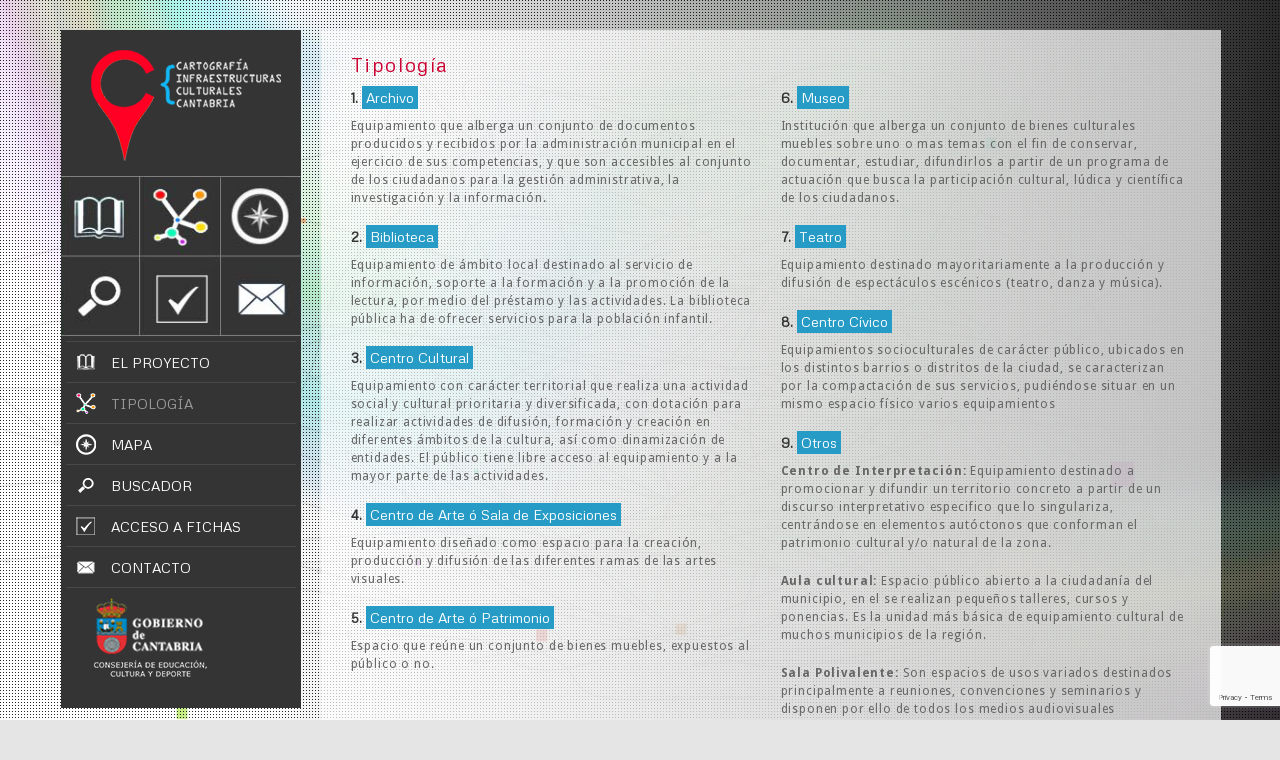

--- FILE ---
content_type: text/html; charset=UTF-8
request_url: https://www.cartografiaculturaldecantabria.com/tipologia/
body_size: 8133
content:
<!DOCTYPE html PUBLIC "-//W3C//DTD XHTML 1.0 Strict//EN" "http://www.w3.org/TR/xhtml1/DTD/xhtml1-strict.dtd">
<html xmlns="http://www.w3.org/1999/xhtml" lang="es">  
<head>
<meta http-equiv="Content-Type" content="text/html; charset=UTF-8" />
<meta name="googlebot" content="noarchive">
<meta name="viewport" content="width=device-width, initial-scale=1, maximum-scale=1, text-size=normal">
 

<title>  Tipología</title>
<link rel="alternate" type="application/rss+xml" title="Cartografia e infraestructuras culturales de Cantabria RSS Feed" href="https://www.cartografiaculturaldecantabria.com/feed/" />
<link rel="alternate" type="application/atom+xml" title="Cartografia e infraestructuras culturales de Cantabria Atom Feed" href="https://www.cartografiaculturaldecantabria.com/feed/atom/" />
<link rel="pingback" href="https://www.cartografiaculturaldecantabria.com/xmlrpc.php" /> 

		  
<link rel='dns-prefetch' href='//www.google.com' />
<link rel='dns-prefetch' href='//s.w.org' />
<link rel="alternate" type="application/rss+xml" title="Cartografia e infraestructuras culturales de Cantabria &raquo; Feed" href="https://www.cartografiaculturaldecantabria.com/feed/" />
<link rel="alternate" type="application/rss+xml" title="Cartografia e infraestructuras culturales de Cantabria &raquo; Feed de los comentarios" href="https://www.cartografiaculturaldecantabria.com/comments/feed/" />
<link rel="alternate" type="application/rss+xml" title="Cartografia e infraestructuras culturales de Cantabria &raquo; Comentario Tipología del feed" href="https://www.cartografiaculturaldecantabria.com/tipologia/feed/" />
		<script type="text/javascript">
			window._wpemojiSettings = {"baseUrl":"https:\/\/s.w.org\/images\/core\/emoji\/12.0.0-1\/72x72\/","ext":".png","svgUrl":"https:\/\/s.w.org\/images\/core\/emoji\/12.0.0-1\/svg\/","svgExt":".svg","source":{"concatemoji":"https:\/\/www.cartografiaculturaldecantabria.com\/wp-includes\/js\/wp-emoji-release.min.js?ver=5.4.12"}};
			/*! This file is auto-generated */
			!function(e,a,t){var n,r,o,i=a.createElement("canvas"),p=i.getContext&&i.getContext("2d");function s(e,t){var a=String.fromCharCode;p.clearRect(0,0,i.width,i.height),p.fillText(a.apply(this,e),0,0);e=i.toDataURL();return p.clearRect(0,0,i.width,i.height),p.fillText(a.apply(this,t),0,0),e===i.toDataURL()}function c(e){var t=a.createElement("script");t.src=e,t.defer=t.type="text/javascript",a.getElementsByTagName("head")[0].appendChild(t)}for(o=Array("flag","emoji"),t.supports={everything:!0,everythingExceptFlag:!0},r=0;r<o.length;r++)t.supports[o[r]]=function(e){if(!p||!p.fillText)return!1;switch(p.textBaseline="top",p.font="600 32px Arial",e){case"flag":return s([127987,65039,8205,9895,65039],[127987,65039,8203,9895,65039])?!1:!s([55356,56826,55356,56819],[55356,56826,8203,55356,56819])&&!s([55356,57332,56128,56423,56128,56418,56128,56421,56128,56430,56128,56423,56128,56447],[55356,57332,8203,56128,56423,8203,56128,56418,8203,56128,56421,8203,56128,56430,8203,56128,56423,8203,56128,56447]);case"emoji":return!s([55357,56424,55356,57342,8205,55358,56605,8205,55357,56424,55356,57340],[55357,56424,55356,57342,8203,55358,56605,8203,55357,56424,55356,57340])}return!1}(o[r]),t.supports.everything=t.supports.everything&&t.supports[o[r]],"flag"!==o[r]&&(t.supports.everythingExceptFlag=t.supports.everythingExceptFlag&&t.supports[o[r]]);t.supports.everythingExceptFlag=t.supports.everythingExceptFlag&&!t.supports.flag,t.DOMReady=!1,t.readyCallback=function(){t.DOMReady=!0},t.supports.everything||(n=function(){t.readyCallback()},a.addEventListener?(a.addEventListener("DOMContentLoaded",n,!1),e.addEventListener("load",n,!1)):(e.attachEvent("onload",n),a.attachEvent("onreadystatechange",function(){"complete"===a.readyState&&t.readyCallback()})),(n=t.source||{}).concatemoji?c(n.concatemoji):n.wpemoji&&n.twemoji&&(c(n.twemoji),c(n.wpemoji)))}(window,document,window._wpemojiSettings);
		</script>
		<style type="text/css">
img.wp-smiley,
img.emoji {
	display: inline !important;
	border: none !important;
	box-shadow: none !important;
	height: 1em !important;
	width: 1em !important;
	margin: 0 .07em !important;
	vertical-align: -0.1em !important;
	background: none !important;
	padding: 0 !important;
}
</style>
	<link rel='stylesheet' id='cbg-css-css'  href='https://www.cartografiaculturaldecantabria.com/wp-content/plugins/custom-background/css/cbg.css?ver=1.0.0.1' type='text/css' media='all' />
<link rel='stylesheet' id='theme-reset-css'  href='https://www.cartografiaculturaldecantabria.com/wp-content/themes/arko/css/reset.css?ver=5.4.12' type='text/css' media='all' />
<link rel='stylesheet' id='theme-style-all-css'  href='https://www.cartografiaculturaldecantabria.com/wp-content/themes/arko/css/style.css?ver=5.4.12' type='text/css' media='all' />
<link rel='stylesheet' id='prettyPhoto-css'  href='https://www.cartografiaculturaldecantabria.com/wp-content/themes/arko/css/prettyPhoto.css?ver=5.4.12' type='text/css' media='screen' />
<link rel='stylesheet' id='jquery-popeye-style-css'  href='https://www.cartografiaculturaldecantabria.com/wp-content/themes/arko/css/jquery.popeye.style.css?ver=5.4.12' type='text/css' media='all' />
<link rel='stylesheet' id='jquery-popeye-css'  href='https://www.cartografiaculturaldecantabria.com/wp-content/themes/arko/css/jquery.popeye.css?ver=5.4.12' type='text/css' media='all' />
<link rel='stylesheet' id='jquery-colortip-css'  href='https://www.cartografiaculturaldecantabria.com/wp-content/themes/arko/css/colortip-1.0-jquery.css?ver=5.4.12' type='text/css' media='all' />
<link rel='stylesheet' id='theme-responsive-layout-css'  href='https://www.cartografiaculturaldecantabria.com/wp-content/themes/arko/css/responsive.css?ver=5.4.12' type='text/css' media='all' />
<!--[if IE 7]>
<link rel='stylesheet' id='theme-ie7-css'  href='https://www.cartografiaculturaldecantabria.com/wp-content/themes/arko/css/ie7.css?ver=5.4.12' type='text/css' media='screen' />
<![endif]-->
<!--[if lte IE 8]>
<link rel='stylesheet' id='theme-lte8-css'  href='https://www.cartografiaculturaldecantabria.com/wp-content/themes/arko/css/ie.css?ver=5.4.12' type='text/css' media='screen' />
<![endif]-->
<link rel='stylesheet' id='theme-style-css'  href='https://www.cartografiaculturaldecantabria.com/wp-content/themes/arko/style.css?ver=5.4.12' type='text/css' media='all' />
<link rel='stylesheet' id='maplistCoreStyleSheets-css'  href='https://www.cartografiaculturaldecantabria.com/wp-content/plugins/MapListPro/css/MapListProCore.css?ver=5.4.12' type='text/css' media='all' />
<link rel='stylesheet' id='maplistStyleSheets-css'  href='https://www.cartografiaculturaldecantabria.com/wp-content/plugins/MapListPro/styles/Grey_light_default.css?ver=5.4.12' type='text/css' media='all' />
<link rel='stylesheet' id='wp-block-library-css'  href='https://www.cartografiaculturaldecantabria.com/wp-includes/css/dist/block-library/style.min.css?ver=5.4.12' type='text/css' media='all' />
<link rel='stylesheet' id='contact-form-7-css'  href='https://www.cartografiaculturaldecantabria.com/wp-content/plugins/contact-form-7/includes/css/styles.css?ver=5.1.7' type='text/css' media='all' />
<link rel='stylesheet' id='lightboxStyle-css'  href='https://www.cartografiaculturaldecantabria.com/wp-content/plugins/lightbox-plus/css/blackbox/colorbox.css?ver=2.7' type='text/css' media='screen' />
<!-- This site uses the Yoast Google Analytics plugin v5.1.4 - Universal disabled - https://yoast.com/wordpress/plugins/google-analytics/ -->
<script type="text/javascript">

	var _gaq = _gaq || [];
	_gaq.push(['_setAccount', 'UA-50715317-1']);
	_gaq.push(['_gat._forceSSL']);
	_gaq.push(['_trackPageview']);

	(function () {
		var ga = document.createElement('script');
		ga.type = 'text/javascript';
		ga.async = true;
		ga.src = ('https:' == document.location.protocol ? 'https://ssl' : 'http://www') + '.google-analytics.com/ga.js';
		var s = document.getElementsByTagName('script')[0];
		s.parentNode.insertBefore(ga, s);
	})();

</script>
<!-- / Yoast Google Analytics -->
<script type='text/javascript' src='https://www.cartografiaculturaldecantabria.com/wp-includes/js/jquery/jquery.js?ver=1.12.4-wp'></script>
<script type='text/javascript' src='https://www.cartografiaculturaldecantabria.com/wp-includes/js/jquery/jquery-migrate.min.js?ver=1.4.1'></script>
<script type='text/javascript' src='https://www.cartografiaculturaldecantabria.com/wp-content/plugins/custom-background/js/preload.js?ver=1.0.0'></script>
<script type='text/javascript' src='https://www.cartografiaculturaldecantabria.com/wp-content/plugins/custom-background/js/bgstretcher.js?ver=1.0.0'></script>
<script type='text/javascript' src='https://www.cartografiaculturaldecantabria.com/wp-content/plugins/custom-background/js/cookie.js?ver=1.0.0'></script>
<script type='text/javascript' src='https://www.cartografiaculturaldecantabria.com/wp-content/plugins/custom-background/js/jquery.jparallax.js?ver=0.9.1'></script>
<script type='text/javascript' src='https://www.cartografiaculturaldecantabria.com/wp-content/plugins/custom-background/js/custom_background.js?ver=1.0.1'></script>
<script type='text/javascript' src='https://www.cartografiaculturaldecantabria.com/wp-content/themes/arko/js/jquery.easing.1.3.js?ver=5.4.12'></script>
<script type='text/javascript' src='https://www.cartografiaculturaldecantabria.com/wp-content/themes/arko/js/jquery.cycle.all.min.js?ver=5.4.12'></script>
<script type='text/javascript' src='https://www.cartografiaculturaldecantabria.com/wp-content/themes/arko/js/jquery.tools.min.js?ver=5.4.12'></script>
<script type='text/javascript' src='https://www.cartografiaculturaldecantabria.com/wp-content/themes/arko/js/jquery.prettyPhoto.js?ver=5.4.12'></script>
<script type='text/javascript' src='https://www.cartografiaculturaldecantabria.com/wp-content/themes/arko/js/menu_min.js?ver=5.4.12'></script>
<script type='text/javascript' src='https://www.cartografiaculturaldecantabria.com/wp-content/themes/arko/js/colortip-1.0-jquery.js?ver=5.4.12'></script>
<script type='text/javascript' src='https://www.cartografiaculturaldecantabria.com/wp-content/themes/arko/js/jquery.popeye-2.1.min.js?ver=5.4.12'></script>
<link rel='https://api.w.org/' href='https://www.cartografiaculturaldecantabria.com/wp-json/' />
<link rel="EditURI" type="application/rsd+xml" title="RSD" href="https://www.cartografiaculturaldecantabria.com/xmlrpc.php?rsd" />
<link rel="wlwmanifest" type="application/wlwmanifest+xml" href="https://www.cartografiaculturaldecantabria.com/wp-includes/wlwmanifest.xml" /> 

<link rel="canonical" href="https://www.cartografiaculturaldecantabria.com/tipologia/" />
<link rel='shortlink' href='https://www.cartografiaculturaldecantabria.com/?p=3612' />
<link rel="alternate" type="application/json+oembed" href="https://www.cartografiaculturaldecantabria.com/wp-json/oembed/1.0/embed?url=https%3A%2F%2Fwww.cartografiaculturaldecantabria.com%2Ftipologia%2F" />
<link rel="alternate" type="text/xml+oembed" href="https://www.cartografiaculturaldecantabria.com/wp-json/oembed/1.0/embed?url=https%3A%2F%2Fwww.cartografiaculturaldecantabria.com%2Ftipologia%2F&#038;format=xml" />
<script type='text/javascript'>var custback_url='https://www.cartografiaculturaldecantabria.com/wp-content/plugins/custom-background/';var bg_selectors = [];var bg_backgrounds = [];</script><script type='text/javascript' rel='custom-backgrounds'>
bg_selectors[0]=["body"];
bg_backgrounds[0]=[{"background_selector":"body","background_external_url":"","background_attachment":"scroll","background_color":"custom","background_custom_color":"","background_x":"","background_y":"","background_position":"left top","background_repeat":"repeat","background_size":"","background_size_width":"","background_size_height":"","date_from":"","date_to":"","time_from":"","time_to":"","background_interval":"10","background_url":"","background_target":"_self","background_cursor":"1","parallax_width":"2500","parallax_height":"2500","parallax_left":"0","parallax_top":"0","background_image":"https:\/\/www.cartografiaculturaldecantabria.com\/wp-content\/uploads\/2013\/10\/BNnuevo1.jpg"}];
</script><script>jQuery(document).ready(function($) {bg_stretcher_init(0,{"overlay":"pattern1.png","overlay_url":"","preloadImg":true,"resizeProportionally":true,"resizeAnimate":false,"imageWidth":"1228","imageHeight":"740","nextSlideDelay":6100,"slideShowSpeed":4700,"slideShow":true,"transitionEffect":"fade","slideDirection":"N","sequenceMode":"random","anchoring":"center center","anchoringImg":"center center"});});</script><script>try{var d = new Date();jQuery.cookie('cbg_tz', d.getTimezoneOffset(), { path: '/', expires: 366 });}catch(err){}</script>
<link href="https://fonts.googleapis.com/css?family=Droid+Sans:400,700&amp;v2" rel="stylesheet" type="text/css" />

<link href="https://fonts.googleapis.com/css?family=Metrophobic" rel="stylesheet" type="text/css" />

<link href="https://fonts.googleapis.com/css?family=Droid+Serif:400,400italic&amp;v2" rel="stylesheet" type="text/css" />
<style type="text/css">	.sidebar_content,.content{font-family:Droid Sans, arial, serif !important;}</style>
<style type="text/css">	h1,h2,h3,h4,h5,h6,.desc .title,.nivo-title, .nivo-text, #slider .desc {font-family:Metrophobic, arial, serif;}</style>
<style type="text/css">	#navigation > ul > li > a {font-family:Metrophobic, arial, serif;}</style>

		<script type="text/javascript">
		 /* <![CDATA[ */ 
		 	var rttheme_template_dir = "https://www.cartografiaculturaldecantabria.com/wp-content/themes/arko";
		 	var rttheme_slider_timeout = 8*1000;
		 	var rttheme_slider_effect = "fade" ;
		 	var rttheme_slider_buttons = "on" ;  
		 	var rttheme_flex_slider_effect = "slide" ; 	 
		 	var rttheme_nivo_slider_effect = "random" ; 	 
		/* ]]> */	
		</script>
		<style type="text/css">#wrapper{ background-position:center 0px!important; }#slider, #slider_area, .slide{ height:300px !important; }html body.home div.bgstretcher-area div.bgstretcher-page div#cboxOverlay {
    cursor: pointer;
    opacity: 0.5;
    visibility: visible;
}



#footer a {
    font-family: Droid Sans,arial,serif ;    font-style: normal; font-weight: 500;

}</style><style type="text/css">.recentcomments a{display:inline !important;padding:0 !important;margin:0 !important;}</style> 

</head>
<body data-rsssl=1 class="page-template-default page page-id-3612 default-skin responsive">

<!-- background wrapper -->
<div id="container">

	
			<!-- background image -->
		<div class="background_pic_border">
		<div class="background_pic_holder">
			
			</div>
		
							<div class="back-line"></div>
					
		</div>
		
	<!-- wrapper -->
	<div id="wrapper">	

		<div id="mobile_header">
		<!-- logo -->
		<div id="mobile_logo">
							<a href="https://www.cartografiaculturaldecantabria.com" title="Cartografia e infraestructuras culturales de Cantabria"><img src="https://www.cartografiaculturaldecantabria.com/wp-content/uploads/2013/10/logo1901.png" alt="Cartografia e infraestructuras culturales de Cantabria" class="png" /></a>
					</div>
		<!-- /logo --> 

 			  
			<!-- Mobile Menu --> 
			<div id="MobileMainNavigation-Background" class="menu-menuarko-container"><select id="MobileMainNavigation" class="menu dropdown-menu"><option value="" class="blank">&#8212; Main Menu &#8212;</option><option class="menu-item menu-item-type-post_type menu-item-object-page menu-item-home menu-item-3666 menu-item-depth-0" value="https://www.cartografiaculturaldecantabria.com/">EL PROYECTO</option>
<option class="menu-item menu-item-type-post_type menu-item-object-page current-menu-item page_item page-item-3612 current_page_item menu-item-3669 menu-item-depth-0" value="https://www.cartografiaculturaldecantabria.com/tipologia/" selected="selected">TIPOLOGÍA</option>
<option class="menu-item menu-item-type-post_type menu-item-object-page menu-item-3667 menu-item-depth-0" value="https://www.cartografiaculturaldecantabria.com/mapa/">MAPA</option>
<option class="menu-item menu-item-type-custom menu-item-object-custom menu-item-has-children menu-item-3576 menu-item-depth-0" value="#">BUSCADOR</option>	<option class="menu-item menu-item-type-post_type menu-item-object-page menu-item-3671 menu-item-depth-1" value="https://www.cartografiaculturaldecantabria.com/buscador/">- Solo texto</option>
	<option class="menu-item menu-item-type-post_type menu-item-object-page menu-item-3670 menu-item-depth-1" value="https://www.cartografiaculturaldecantabria.com/buscador-con-mapa/">- Buscador + mapa</option>
	<option class="menu-item menu-item-type-post_type menu-item-object-page menu-item-4065 menu-item-depth-1" value="https://www.cartografiaculturaldecantabria.com/mapa-c/">- Mapa RAPIDO</option>

<option class="menu-item menu-item-type-custom menu-item-object-custom menu-item-3577 menu-item-depth-0" value="https://www.cartografiaculturaldecantabria.com/acceso-a-fichas/">ACCESO A FICHAS</option>
<option class="menu-item menu-item-type-post_type menu-item-object-page menu-item-3668 menu-item-depth-0" value="https://www.cartografiaculturaldecantabria.com/contacto/">CONTACTO</option>
</select></div>			<!-- / Mobile Menu -->    
			
	</div>
	
	<!-- content -->
	<div id="content">

				<div class="content_top no_curv  "></div>
		<div class="content"> 
			
				
		
	<!-- slider -->
		<!-- / slider -->
	 

	<!-- page title --> 
			<div class="head_text"><h2>Tipología</h2></div><!-- / page title -->  
		
			
		 
						
												
				<div class="boxes">
<div class="box two first">
<h5><strong>1.</strong> <span class="htext">Archivo</span></h5>
<p>Equipamiento que alberga un conjunto de documentos producidos y recibidos por la administración municipal en el ejercicio de sus competencias, y que son accesibles al conjunto de los ciudadanos para la gestión administrativa, la investigación y la información.</p>
<h5><strong>2. </strong><span class="htext">Biblioteca</span></h5>
<p>Equipamiento de ámbito local destinado al servicio de información, soporte a la formación y a la promoción de la lectura, por medio del préstamo y las actividades. La biblioteca pública ha de ofrecer servicios para la población infantil.</p>
<h5><strong>3.</strong> <span class="htext">Centro Cultural</span></h5>
<p>Equipamiento con carácter territorial que realiza una actividad social y cultural prioritaria y diversificada, con dotación para realizar actividades de difusión, formación y creación en diferentes ámbitos de la cultura, así como dinamización de entidades. El público tiene libre acceso al equipamiento y a la mayor parte de las actividades.</p>
<h5><strong>4.</strong> <span class="htext">Centro de Arte ó Sala de Exposiciones</span></h5>
<p>Equipamiento diseñado como espacio para la creación, producción y difusión de las diferentes ramas de las artes visuales.</p>
<h5><strong>5.</strong> <span class="htext">Centro de Arte ó Patrimonio</span></h5>
<p>Espacio que reúne un conjunto de bienes muebles, expuestos al público o no.</p>
</div>
<div class="box two last">
<h5><strong>6.</strong> <span class="htext">Museo</span></h5>
<p>Institución que alberga un conjunto de bienes culturales muebles sobre uno o mas temas con el fin de conservar, documentar, estudiar, difundirlos a partir de un programa de actuación que busca la participación cultural, lúdica y científica de los ciudadanos.</p>
<h5><strong>7.</strong> <span class="htext">Teatro</span></h5>
<p>Equipamiento destinado mayoritariamente a la producción y difusión de espectáculos escénicos (teatro, danza y música).</p>
<h5><strong>8.</strong> <span class="htext">Centro Cívico</span></h5>
<p>Equipamientos socioculturales de carácter público, ubicados en los distintos barrios o distritos de la ciudad, se caracterizan por la compactación de sus servicios, pudiéndose situar en un mismo espacio físico varios equipamientos</p>
<h5><strong>9.</strong> <span class="htext">Otros</span></h5>
<p><strong>Centro de Interpretación:</strong> Equipamiento destinado a promocionar y difundir un territorio concreto a partir de un discurso interpretativo especifico que lo singulariza, centrándose en elementos autóctonos que conforman el patrimonio cultural y/o natural de la zona.</p>
<p><strong>Aula cultural:</strong> Espacio público abierto a la ciudadanía del municipio, en el se realizan pequeños talleres, cursos y ponencias. Es la unidad más básica de equipamiento cultural de muchos municipios de la región.</p>
<p><strong>Sala Polivalente:</strong> Son espacios de usos variados destinados principalmente a reuniones, convenciones y seminarios y disponen por ello de todos los medios audiovisuales necesarios, así como de luz natural.</p>
</div>
</div>								    
						

				
		

		

		 
    
		<div class="clear"></div>
		</div>
				</div>


<!-- sidebar -->
	<div id="sidebar">
	
		<div class="sidebar_content">
	
		<!-- logo -->
		<div id="logo">
							<a href="https://www.cartografiaculturaldecantabria.com" title="Cartografia e infraestructuras culturales de Cantabria"><img src="https://www.cartografiaculturaldecantabria.com/wp-content/uploads/2013/10/logo1901.png" alt="Cartografia e infraestructuras culturales de Cantabria" class="png" /></a>
			            
       </div> <img  src="https://www.cartografiaculturaldecantabria.com/wp-content/themes/arko/images/iconosmenu.png" alt="icons" width="240" height="160" usemap="#Map"  class="iconos" border="0" />
<map name="Map">
  <area shape="rect" coords="0,0,78,78" href="https://www.cartografiaculturaldecantabria.com/el-proyecto/" alt="el-proyecto">
  <area shape="rect" coords="75,0,157,78" href="https://www.cartografiaculturaldecantabria.com/tipologia/" alt="tipologia">
  <area shape="rect" coords="157,0,245,78" href="https://www.cartografiaculturaldecantabria.com/mapa/" alt="mapa">
  <area shape="rect" coords="0,78,78,157" href="https://www.cartografiaculturaldecantabria.com/buscador/" alt="buscador">
  <area shape="rect" coords="78,78,157,157" href="https://www.cartografiaculturaldecantabria.com/acceso-a-fichas/" alt="acceso-a-fichas">
  <area shape="rect" coords="157,78,245,157" href="https://www.cartografiaculturaldecantabria.com/contacto/" alt="contacto">
</map>
 <div class="clear"></div>
		<!-- /logo -->
		<div class="clear"></div>
		
		
		
			<!-- Navigation -->
			<div id="navigation" class="menu-menuarko-container"><ul id="menu-menuarko" class=""><li id="menu-item-3666" class="menu-item menu-item-type-post_type menu-item-object-page menu-item-home menu-item-3666 first"><a href="https://www.cartografiaculturaldecantabria.com/" onclick="_gaq.push(['_trackEvent', 'outbound-widget-int', 'https://www.cartografiaculturaldecantabria.com/', 'EL PROYECTO']);" title="proyecto">EL PROYECTO</a></li>
<li id="menu-item-3669" class="menu-item menu-item-type-post_type menu-item-object-page current-menu-item page_item page-item-3612 current_page_item menu-item-3669"><a href="https://www.cartografiaculturaldecantabria.com/tipologia/" onclick="_gaq.push(['_trackEvent', 'outbound-widget-int', 'https://www.cartografiaculturaldecantabria.com/tipologia/', 'TIPOLOGÍA']);"  aria-current="page">TIPOLOGÍA</a></li>
<li id="menu-item-3667" class="menu-item menu-item-type-post_type menu-item-object-page menu-item-3667"><a href="https://www.cartografiaculturaldecantabria.com/mapa/" onclick="_gaq.push(['_trackEvent', 'outbound-widget-int', 'https://www.cartografiaculturaldecantabria.com/mapa/', 'MAPA']);" >MAPA</a></li>
<li id="menu-item-3576" class="menu-item menu-item-type-custom menu-item-object-custom menu-item-has-children menu-item-3576"><a href="#">BUSCADOR</a>
<ul class="sub-menu">
	<li id="menu-item-3671" class="menu-item menu-item-type-post_type menu-item-object-page menu-item-3671"><a href="https://www.cartografiaculturaldecantabria.com/buscador/" onclick="_gaq.push(['_trackEvent', 'outbound-widget-int', 'https://www.cartografiaculturaldecantabria.com/buscador/', 'Solo texto']);" >Solo texto</a></li>
	<li id="menu-item-3670" class="menu-item menu-item-type-post_type menu-item-object-page menu-item-3670"><a href="https://www.cartografiaculturaldecantabria.com/buscador-con-mapa/" onclick="_gaq.push(['_trackEvent', 'outbound-widget-int', 'https://www.cartografiaculturaldecantabria.com/buscador-con-mapa/', 'Buscador + mapa']);" >Buscador + mapa</a></li>
	<li id="menu-item-4065" class="menu-item menu-item-type-post_type menu-item-object-page menu-item-4065"><a href="https://www.cartografiaculturaldecantabria.com/mapa-c/" onclick="_gaq.push(['_trackEvent', 'outbound-widget-int', 'https://www.cartografiaculturaldecantabria.com/mapa-c/', 'Mapa RAPIDO']);" >Mapa RAPIDO</a></li>
</ul>
</li>
<li id="menu-item-3577" class="menu-item menu-item-type-custom menu-item-object-custom menu-item-3577"><a href="https://www.cartografiaculturaldecantabria.com/acceso-a-fichas/" onclick="_gaq.push(['_trackEvent', 'outbound-widget-int', 'https://www.cartografiaculturaldecantabria.com/acceso-a-fichas/', 'ACCESO A FICHAS']);" >ACCESO A FICHAS</a></li>
<li id="menu-item-3668" class="menu-item menu-item-type-post_type menu-item-object-page menu-item-3668"><a href="https://www.cartografiaculturaldecantabria.com/contacto/" onclick="_gaq.push(['_trackEvent', 'outbound-widget-int', 'https://www.cartografiaculturaldecantabria.com/contacto/', 'CONTACTO']);" >CONTACTO</a></li>
</ul></div>			<!-- / Navigation -->

		
		<div class="box dynamic_sidebar widget  widget_text">			<div class="textwidget"><a href="http://www.cantabria.es" onclick="_gaq.push(['_trackEvent', 'outbound-widget', 'http://www.cantabria.es', '']);" title="Gobierno de Cantabria"><img class="png" alt="Gobierno de Cantabria" src="https://www.cartografiaculturaldecantabria.com/wp-content/themes/arko/images/Cartografia_LogoGobierno_blanco.png"></a>  </div>
		</div>
					
		
	<div class="clear"></div>
	</div>
		</div>
			
	</div>
	<div class="clear"></div>

	<!-- footer --> 
	<div id="footer">

			<!-- footer links -->
							
							 
			<!-- / footer links -->
				
			<!-- copyright text -->
			<div class="copyright">&copy; 2014 | <a href="http://www.arkopromocionesculturales.com/">ARKO P.C. S.L. Dptos. Consultoría y Diseño web</a></div>
			<!-- / copyright text -->			
	</div>
	<!-- / footer --> 
	
</div>
<!-- / background wrapper --> 

	<script>
		var getElementsByClassName=function(a,b,c){if(document.getElementsByClassName){getElementsByClassName=function(a,b,c){c=c||document;var d=c.getElementsByClassName(a),e=b?new RegExp("\\b"+b+"\\b","i"):null,f=[],g;for(var h=0,i=d.length;h<i;h+=1){g=d[h];if(!e||e.test(g.nodeName)){f.push(g)}}return f}}else if(document.evaluate){getElementsByClassName=function(a,b,c){b=b||"*";c=c||document;var d=a.split(" "),e="",f="http://www.w3.org/1999/xhtml",g=document.documentElement.namespaceURI===f?f:null,h=[],i,j;for(var k=0,l=d.length;k<l;k+=1){e+="[contains(concat(' ', @class, ' '), ' "+d[k]+" ')]"}try{i=document.evaluate(".//"+b+e,c,g,0,null)}catch(m){i=document.evaluate(".//"+b+e,c,null,0,null)}while(j=i.iterateNext()){h.push(j)}return h}}else{getElementsByClassName=function(a,b,c){b=b||"*";c=c||document;var d=a.split(" "),e=[],f=b==="*"&&c.all?c.all:c.getElementsByTagName(b),g,h=[],i;for(var j=0,k=d.length;j<k;j+=1){e.push(new RegExp("(^|\\s)"+d[j]+"(\\s|$)"))}for(var l=0,m=f.length;l<m;l+=1){g=f[l];i=false;for(var n=0,o=e.length;n<o;n+=1){i=e[n].test(g.className);if(!i){break}}if(i){h.push(g)}}return h}}return getElementsByClassName(a,b,c)},
			dropdowns = getElementsByClassName( 'dropdown-menu' );
		for ( i=0; i<dropdowns.length; i++ )
			dropdowns[i].onchange = function(){ if ( this.value != '' ) window.location.href = this.value; }
	</script>
	<!-- Lightbox Plus Colorbox v2.7/1.5.9 - 2013.01.24 - Message: 0-->
<script type="text/javascript">
jQuery(document).ready(function($){
  $("a[rel*=lightbox]").colorbox({speed:250,width:false,height:false,innerWidth:" ",innerHeight:false,initialWidth:false,initialHeight:false,maxWidth:"55%",maxHeight:false,scalePhotos:false,opacity:0.8,preloading:false,current:" {current}  {total}",previous:"",next:"",close:"",overlayClose:false,loop:false,scrolling:false,escKey:false,arrowKey:false,top:false,right:false,bottom:false,left:false});
});
</script>
<script type='text/javascript' src='https://www.cartografiaculturaldecantabria.com/wp-content/themes/arko/js/script.js?ver=5.4.12'></script>
<script type='text/javascript'>
/* <![CDATA[ */
var wpcf7 = {"apiSettings":{"root":"https:\/\/www.cartografiaculturaldecantabria.com\/wp-json\/contact-form-7\/v1","namespace":"contact-form-7\/v1"},"cached":"1"};
/* ]]> */
</script>
<script type='text/javascript' src='https://www.cartografiaculturaldecantabria.com/wp-content/plugins/contact-form-7/includes/js/scripts.js?ver=5.1.7'></script>
<script type='text/javascript' src='https://www.google.com/recaptcha/api.js?render=6LcGoO4UAAAAAMbBugxSOaxNdNzP57CXW_tNpu2n&#038;ver=3.0'></script>
<script type='text/javascript' src='https://www.cartografiaculturaldecantabria.com/wp-content/plugins/lightbox-plus/js/jquery.colorbox.1.5.9.js?ver=1.5.9'></script>
<script type='text/javascript' src='https://www.cartografiaculturaldecantabria.com/wp-includes/js/wp-embed.min.js?ver=5.4.12'></script>
<script type="text/javascript">
( function( grecaptcha, sitekey, actions ) {

	var wpcf7recaptcha = {

		execute: function( action ) {
			grecaptcha.execute(
				sitekey,
				{ action: action }
			).then( function( token ) {
				var forms = document.getElementsByTagName( 'form' );

				for ( var i = 0; i < forms.length; i++ ) {
					var fields = forms[ i ].getElementsByTagName( 'input' );

					for ( var j = 0; j < fields.length; j++ ) {
						var field = fields[ j ];

						if ( 'g-recaptcha-response' === field.getAttribute( 'name' ) ) {
							field.setAttribute( 'value', token );
							break;
						}
					}
				}
			} );
		},

		executeOnHomepage: function() {
			wpcf7recaptcha.execute( actions[ 'homepage' ] );
		},

		executeOnContactform: function() {
			wpcf7recaptcha.execute( actions[ 'contactform' ] );
		},

	};

	grecaptcha.ready(
		wpcf7recaptcha.executeOnHomepage
	);

	document.addEventListener( 'change',
		wpcf7recaptcha.executeOnContactform, false
	);

	document.addEventListener( 'wpcf7submit',
		wpcf7recaptcha.executeOnHomepage, false
	);

} )(
	grecaptcha,
	'6LcGoO4UAAAAAMbBugxSOaxNdNzP57CXW_tNpu2n',
	{"homepage":"homepage","contactform":"contactform"}
);
</script>
</body>
</html>
<!--
Performance optimized by W3 Total Cache. Learn more: https://www.boldgrid.com/w3-total-cache/


Served from: www.cartografiaculturaldecantabria.com @ 2026-01-22 03:02:55 by W3 Total Cache
-->

--- FILE ---
content_type: text/html; charset=utf-8
request_url: https://www.google.com/recaptcha/api2/anchor?ar=1&k=6LcGoO4UAAAAAMbBugxSOaxNdNzP57CXW_tNpu2n&co=aHR0cHM6Ly93d3cuY2FydG9ncmFmaWFjdWx0dXJhbGRlY2FudGFicmlhLmNvbTo0NDM.&hl=en&v=PoyoqOPhxBO7pBk68S4YbpHZ&size=invisible&anchor-ms=20000&execute-ms=30000&cb=w6kx6xy27pd1
body_size: 48907
content:
<!DOCTYPE HTML><html dir="ltr" lang="en"><head><meta http-equiv="Content-Type" content="text/html; charset=UTF-8">
<meta http-equiv="X-UA-Compatible" content="IE=edge">
<title>reCAPTCHA</title>
<style type="text/css">
/* cyrillic-ext */
@font-face {
  font-family: 'Roboto';
  font-style: normal;
  font-weight: 400;
  font-stretch: 100%;
  src: url(//fonts.gstatic.com/s/roboto/v48/KFO7CnqEu92Fr1ME7kSn66aGLdTylUAMa3GUBHMdazTgWw.woff2) format('woff2');
  unicode-range: U+0460-052F, U+1C80-1C8A, U+20B4, U+2DE0-2DFF, U+A640-A69F, U+FE2E-FE2F;
}
/* cyrillic */
@font-face {
  font-family: 'Roboto';
  font-style: normal;
  font-weight: 400;
  font-stretch: 100%;
  src: url(//fonts.gstatic.com/s/roboto/v48/KFO7CnqEu92Fr1ME7kSn66aGLdTylUAMa3iUBHMdazTgWw.woff2) format('woff2');
  unicode-range: U+0301, U+0400-045F, U+0490-0491, U+04B0-04B1, U+2116;
}
/* greek-ext */
@font-face {
  font-family: 'Roboto';
  font-style: normal;
  font-weight: 400;
  font-stretch: 100%;
  src: url(//fonts.gstatic.com/s/roboto/v48/KFO7CnqEu92Fr1ME7kSn66aGLdTylUAMa3CUBHMdazTgWw.woff2) format('woff2');
  unicode-range: U+1F00-1FFF;
}
/* greek */
@font-face {
  font-family: 'Roboto';
  font-style: normal;
  font-weight: 400;
  font-stretch: 100%;
  src: url(//fonts.gstatic.com/s/roboto/v48/KFO7CnqEu92Fr1ME7kSn66aGLdTylUAMa3-UBHMdazTgWw.woff2) format('woff2');
  unicode-range: U+0370-0377, U+037A-037F, U+0384-038A, U+038C, U+038E-03A1, U+03A3-03FF;
}
/* math */
@font-face {
  font-family: 'Roboto';
  font-style: normal;
  font-weight: 400;
  font-stretch: 100%;
  src: url(//fonts.gstatic.com/s/roboto/v48/KFO7CnqEu92Fr1ME7kSn66aGLdTylUAMawCUBHMdazTgWw.woff2) format('woff2');
  unicode-range: U+0302-0303, U+0305, U+0307-0308, U+0310, U+0312, U+0315, U+031A, U+0326-0327, U+032C, U+032F-0330, U+0332-0333, U+0338, U+033A, U+0346, U+034D, U+0391-03A1, U+03A3-03A9, U+03B1-03C9, U+03D1, U+03D5-03D6, U+03F0-03F1, U+03F4-03F5, U+2016-2017, U+2034-2038, U+203C, U+2040, U+2043, U+2047, U+2050, U+2057, U+205F, U+2070-2071, U+2074-208E, U+2090-209C, U+20D0-20DC, U+20E1, U+20E5-20EF, U+2100-2112, U+2114-2115, U+2117-2121, U+2123-214F, U+2190, U+2192, U+2194-21AE, U+21B0-21E5, U+21F1-21F2, U+21F4-2211, U+2213-2214, U+2216-22FF, U+2308-230B, U+2310, U+2319, U+231C-2321, U+2336-237A, U+237C, U+2395, U+239B-23B7, U+23D0, U+23DC-23E1, U+2474-2475, U+25AF, U+25B3, U+25B7, U+25BD, U+25C1, U+25CA, U+25CC, U+25FB, U+266D-266F, U+27C0-27FF, U+2900-2AFF, U+2B0E-2B11, U+2B30-2B4C, U+2BFE, U+3030, U+FF5B, U+FF5D, U+1D400-1D7FF, U+1EE00-1EEFF;
}
/* symbols */
@font-face {
  font-family: 'Roboto';
  font-style: normal;
  font-weight: 400;
  font-stretch: 100%;
  src: url(//fonts.gstatic.com/s/roboto/v48/KFO7CnqEu92Fr1ME7kSn66aGLdTylUAMaxKUBHMdazTgWw.woff2) format('woff2');
  unicode-range: U+0001-000C, U+000E-001F, U+007F-009F, U+20DD-20E0, U+20E2-20E4, U+2150-218F, U+2190, U+2192, U+2194-2199, U+21AF, U+21E6-21F0, U+21F3, U+2218-2219, U+2299, U+22C4-22C6, U+2300-243F, U+2440-244A, U+2460-24FF, U+25A0-27BF, U+2800-28FF, U+2921-2922, U+2981, U+29BF, U+29EB, U+2B00-2BFF, U+4DC0-4DFF, U+FFF9-FFFB, U+10140-1018E, U+10190-1019C, U+101A0, U+101D0-101FD, U+102E0-102FB, U+10E60-10E7E, U+1D2C0-1D2D3, U+1D2E0-1D37F, U+1F000-1F0FF, U+1F100-1F1AD, U+1F1E6-1F1FF, U+1F30D-1F30F, U+1F315, U+1F31C, U+1F31E, U+1F320-1F32C, U+1F336, U+1F378, U+1F37D, U+1F382, U+1F393-1F39F, U+1F3A7-1F3A8, U+1F3AC-1F3AF, U+1F3C2, U+1F3C4-1F3C6, U+1F3CA-1F3CE, U+1F3D4-1F3E0, U+1F3ED, U+1F3F1-1F3F3, U+1F3F5-1F3F7, U+1F408, U+1F415, U+1F41F, U+1F426, U+1F43F, U+1F441-1F442, U+1F444, U+1F446-1F449, U+1F44C-1F44E, U+1F453, U+1F46A, U+1F47D, U+1F4A3, U+1F4B0, U+1F4B3, U+1F4B9, U+1F4BB, U+1F4BF, U+1F4C8-1F4CB, U+1F4D6, U+1F4DA, U+1F4DF, U+1F4E3-1F4E6, U+1F4EA-1F4ED, U+1F4F7, U+1F4F9-1F4FB, U+1F4FD-1F4FE, U+1F503, U+1F507-1F50B, U+1F50D, U+1F512-1F513, U+1F53E-1F54A, U+1F54F-1F5FA, U+1F610, U+1F650-1F67F, U+1F687, U+1F68D, U+1F691, U+1F694, U+1F698, U+1F6AD, U+1F6B2, U+1F6B9-1F6BA, U+1F6BC, U+1F6C6-1F6CF, U+1F6D3-1F6D7, U+1F6E0-1F6EA, U+1F6F0-1F6F3, U+1F6F7-1F6FC, U+1F700-1F7FF, U+1F800-1F80B, U+1F810-1F847, U+1F850-1F859, U+1F860-1F887, U+1F890-1F8AD, U+1F8B0-1F8BB, U+1F8C0-1F8C1, U+1F900-1F90B, U+1F93B, U+1F946, U+1F984, U+1F996, U+1F9E9, U+1FA00-1FA6F, U+1FA70-1FA7C, U+1FA80-1FA89, U+1FA8F-1FAC6, U+1FACE-1FADC, U+1FADF-1FAE9, U+1FAF0-1FAF8, U+1FB00-1FBFF;
}
/* vietnamese */
@font-face {
  font-family: 'Roboto';
  font-style: normal;
  font-weight: 400;
  font-stretch: 100%;
  src: url(//fonts.gstatic.com/s/roboto/v48/KFO7CnqEu92Fr1ME7kSn66aGLdTylUAMa3OUBHMdazTgWw.woff2) format('woff2');
  unicode-range: U+0102-0103, U+0110-0111, U+0128-0129, U+0168-0169, U+01A0-01A1, U+01AF-01B0, U+0300-0301, U+0303-0304, U+0308-0309, U+0323, U+0329, U+1EA0-1EF9, U+20AB;
}
/* latin-ext */
@font-face {
  font-family: 'Roboto';
  font-style: normal;
  font-weight: 400;
  font-stretch: 100%;
  src: url(//fonts.gstatic.com/s/roboto/v48/KFO7CnqEu92Fr1ME7kSn66aGLdTylUAMa3KUBHMdazTgWw.woff2) format('woff2');
  unicode-range: U+0100-02BA, U+02BD-02C5, U+02C7-02CC, U+02CE-02D7, U+02DD-02FF, U+0304, U+0308, U+0329, U+1D00-1DBF, U+1E00-1E9F, U+1EF2-1EFF, U+2020, U+20A0-20AB, U+20AD-20C0, U+2113, U+2C60-2C7F, U+A720-A7FF;
}
/* latin */
@font-face {
  font-family: 'Roboto';
  font-style: normal;
  font-weight: 400;
  font-stretch: 100%;
  src: url(//fonts.gstatic.com/s/roboto/v48/KFO7CnqEu92Fr1ME7kSn66aGLdTylUAMa3yUBHMdazQ.woff2) format('woff2');
  unicode-range: U+0000-00FF, U+0131, U+0152-0153, U+02BB-02BC, U+02C6, U+02DA, U+02DC, U+0304, U+0308, U+0329, U+2000-206F, U+20AC, U+2122, U+2191, U+2193, U+2212, U+2215, U+FEFF, U+FFFD;
}
/* cyrillic-ext */
@font-face {
  font-family: 'Roboto';
  font-style: normal;
  font-weight: 500;
  font-stretch: 100%;
  src: url(//fonts.gstatic.com/s/roboto/v48/KFO7CnqEu92Fr1ME7kSn66aGLdTylUAMa3GUBHMdazTgWw.woff2) format('woff2');
  unicode-range: U+0460-052F, U+1C80-1C8A, U+20B4, U+2DE0-2DFF, U+A640-A69F, U+FE2E-FE2F;
}
/* cyrillic */
@font-face {
  font-family: 'Roboto';
  font-style: normal;
  font-weight: 500;
  font-stretch: 100%;
  src: url(//fonts.gstatic.com/s/roboto/v48/KFO7CnqEu92Fr1ME7kSn66aGLdTylUAMa3iUBHMdazTgWw.woff2) format('woff2');
  unicode-range: U+0301, U+0400-045F, U+0490-0491, U+04B0-04B1, U+2116;
}
/* greek-ext */
@font-face {
  font-family: 'Roboto';
  font-style: normal;
  font-weight: 500;
  font-stretch: 100%;
  src: url(//fonts.gstatic.com/s/roboto/v48/KFO7CnqEu92Fr1ME7kSn66aGLdTylUAMa3CUBHMdazTgWw.woff2) format('woff2');
  unicode-range: U+1F00-1FFF;
}
/* greek */
@font-face {
  font-family: 'Roboto';
  font-style: normal;
  font-weight: 500;
  font-stretch: 100%;
  src: url(//fonts.gstatic.com/s/roboto/v48/KFO7CnqEu92Fr1ME7kSn66aGLdTylUAMa3-UBHMdazTgWw.woff2) format('woff2');
  unicode-range: U+0370-0377, U+037A-037F, U+0384-038A, U+038C, U+038E-03A1, U+03A3-03FF;
}
/* math */
@font-face {
  font-family: 'Roboto';
  font-style: normal;
  font-weight: 500;
  font-stretch: 100%;
  src: url(//fonts.gstatic.com/s/roboto/v48/KFO7CnqEu92Fr1ME7kSn66aGLdTylUAMawCUBHMdazTgWw.woff2) format('woff2');
  unicode-range: U+0302-0303, U+0305, U+0307-0308, U+0310, U+0312, U+0315, U+031A, U+0326-0327, U+032C, U+032F-0330, U+0332-0333, U+0338, U+033A, U+0346, U+034D, U+0391-03A1, U+03A3-03A9, U+03B1-03C9, U+03D1, U+03D5-03D6, U+03F0-03F1, U+03F4-03F5, U+2016-2017, U+2034-2038, U+203C, U+2040, U+2043, U+2047, U+2050, U+2057, U+205F, U+2070-2071, U+2074-208E, U+2090-209C, U+20D0-20DC, U+20E1, U+20E5-20EF, U+2100-2112, U+2114-2115, U+2117-2121, U+2123-214F, U+2190, U+2192, U+2194-21AE, U+21B0-21E5, U+21F1-21F2, U+21F4-2211, U+2213-2214, U+2216-22FF, U+2308-230B, U+2310, U+2319, U+231C-2321, U+2336-237A, U+237C, U+2395, U+239B-23B7, U+23D0, U+23DC-23E1, U+2474-2475, U+25AF, U+25B3, U+25B7, U+25BD, U+25C1, U+25CA, U+25CC, U+25FB, U+266D-266F, U+27C0-27FF, U+2900-2AFF, U+2B0E-2B11, U+2B30-2B4C, U+2BFE, U+3030, U+FF5B, U+FF5D, U+1D400-1D7FF, U+1EE00-1EEFF;
}
/* symbols */
@font-face {
  font-family: 'Roboto';
  font-style: normal;
  font-weight: 500;
  font-stretch: 100%;
  src: url(//fonts.gstatic.com/s/roboto/v48/KFO7CnqEu92Fr1ME7kSn66aGLdTylUAMaxKUBHMdazTgWw.woff2) format('woff2');
  unicode-range: U+0001-000C, U+000E-001F, U+007F-009F, U+20DD-20E0, U+20E2-20E4, U+2150-218F, U+2190, U+2192, U+2194-2199, U+21AF, U+21E6-21F0, U+21F3, U+2218-2219, U+2299, U+22C4-22C6, U+2300-243F, U+2440-244A, U+2460-24FF, U+25A0-27BF, U+2800-28FF, U+2921-2922, U+2981, U+29BF, U+29EB, U+2B00-2BFF, U+4DC0-4DFF, U+FFF9-FFFB, U+10140-1018E, U+10190-1019C, U+101A0, U+101D0-101FD, U+102E0-102FB, U+10E60-10E7E, U+1D2C0-1D2D3, U+1D2E0-1D37F, U+1F000-1F0FF, U+1F100-1F1AD, U+1F1E6-1F1FF, U+1F30D-1F30F, U+1F315, U+1F31C, U+1F31E, U+1F320-1F32C, U+1F336, U+1F378, U+1F37D, U+1F382, U+1F393-1F39F, U+1F3A7-1F3A8, U+1F3AC-1F3AF, U+1F3C2, U+1F3C4-1F3C6, U+1F3CA-1F3CE, U+1F3D4-1F3E0, U+1F3ED, U+1F3F1-1F3F3, U+1F3F5-1F3F7, U+1F408, U+1F415, U+1F41F, U+1F426, U+1F43F, U+1F441-1F442, U+1F444, U+1F446-1F449, U+1F44C-1F44E, U+1F453, U+1F46A, U+1F47D, U+1F4A3, U+1F4B0, U+1F4B3, U+1F4B9, U+1F4BB, U+1F4BF, U+1F4C8-1F4CB, U+1F4D6, U+1F4DA, U+1F4DF, U+1F4E3-1F4E6, U+1F4EA-1F4ED, U+1F4F7, U+1F4F9-1F4FB, U+1F4FD-1F4FE, U+1F503, U+1F507-1F50B, U+1F50D, U+1F512-1F513, U+1F53E-1F54A, U+1F54F-1F5FA, U+1F610, U+1F650-1F67F, U+1F687, U+1F68D, U+1F691, U+1F694, U+1F698, U+1F6AD, U+1F6B2, U+1F6B9-1F6BA, U+1F6BC, U+1F6C6-1F6CF, U+1F6D3-1F6D7, U+1F6E0-1F6EA, U+1F6F0-1F6F3, U+1F6F7-1F6FC, U+1F700-1F7FF, U+1F800-1F80B, U+1F810-1F847, U+1F850-1F859, U+1F860-1F887, U+1F890-1F8AD, U+1F8B0-1F8BB, U+1F8C0-1F8C1, U+1F900-1F90B, U+1F93B, U+1F946, U+1F984, U+1F996, U+1F9E9, U+1FA00-1FA6F, U+1FA70-1FA7C, U+1FA80-1FA89, U+1FA8F-1FAC6, U+1FACE-1FADC, U+1FADF-1FAE9, U+1FAF0-1FAF8, U+1FB00-1FBFF;
}
/* vietnamese */
@font-face {
  font-family: 'Roboto';
  font-style: normal;
  font-weight: 500;
  font-stretch: 100%;
  src: url(//fonts.gstatic.com/s/roboto/v48/KFO7CnqEu92Fr1ME7kSn66aGLdTylUAMa3OUBHMdazTgWw.woff2) format('woff2');
  unicode-range: U+0102-0103, U+0110-0111, U+0128-0129, U+0168-0169, U+01A0-01A1, U+01AF-01B0, U+0300-0301, U+0303-0304, U+0308-0309, U+0323, U+0329, U+1EA0-1EF9, U+20AB;
}
/* latin-ext */
@font-face {
  font-family: 'Roboto';
  font-style: normal;
  font-weight: 500;
  font-stretch: 100%;
  src: url(//fonts.gstatic.com/s/roboto/v48/KFO7CnqEu92Fr1ME7kSn66aGLdTylUAMa3KUBHMdazTgWw.woff2) format('woff2');
  unicode-range: U+0100-02BA, U+02BD-02C5, U+02C7-02CC, U+02CE-02D7, U+02DD-02FF, U+0304, U+0308, U+0329, U+1D00-1DBF, U+1E00-1E9F, U+1EF2-1EFF, U+2020, U+20A0-20AB, U+20AD-20C0, U+2113, U+2C60-2C7F, U+A720-A7FF;
}
/* latin */
@font-face {
  font-family: 'Roboto';
  font-style: normal;
  font-weight: 500;
  font-stretch: 100%;
  src: url(//fonts.gstatic.com/s/roboto/v48/KFO7CnqEu92Fr1ME7kSn66aGLdTylUAMa3yUBHMdazQ.woff2) format('woff2');
  unicode-range: U+0000-00FF, U+0131, U+0152-0153, U+02BB-02BC, U+02C6, U+02DA, U+02DC, U+0304, U+0308, U+0329, U+2000-206F, U+20AC, U+2122, U+2191, U+2193, U+2212, U+2215, U+FEFF, U+FFFD;
}
/* cyrillic-ext */
@font-face {
  font-family: 'Roboto';
  font-style: normal;
  font-weight: 900;
  font-stretch: 100%;
  src: url(//fonts.gstatic.com/s/roboto/v48/KFO7CnqEu92Fr1ME7kSn66aGLdTylUAMa3GUBHMdazTgWw.woff2) format('woff2');
  unicode-range: U+0460-052F, U+1C80-1C8A, U+20B4, U+2DE0-2DFF, U+A640-A69F, U+FE2E-FE2F;
}
/* cyrillic */
@font-face {
  font-family: 'Roboto';
  font-style: normal;
  font-weight: 900;
  font-stretch: 100%;
  src: url(//fonts.gstatic.com/s/roboto/v48/KFO7CnqEu92Fr1ME7kSn66aGLdTylUAMa3iUBHMdazTgWw.woff2) format('woff2');
  unicode-range: U+0301, U+0400-045F, U+0490-0491, U+04B0-04B1, U+2116;
}
/* greek-ext */
@font-face {
  font-family: 'Roboto';
  font-style: normal;
  font-weight: 900;
  font-stretch: 100%;
  src: url(//fonts.gstatic.com/s/roboto/v48/KFO7CnqEu92Fr1ME7kSn66aGLdTylUAMa3CUBHMdazTgWw.woff2) format('woff2');
  unicode-range: U+1F00-1FFF;
}
/* greek */
@font-face {
  font-family: 'Roboto';
  font-style: normal;
  font-weight: 900;
  font-stretch: 100%;
  src: url(//fonts.gstatic.com/s/roboto/v48/KFO7CnqEu92Fr1ME7kSn66aGLdTylUAMa3-UBHMdazTgWw.woff2) format('woff2');
  unicode-range: U+0370-0377, U+037A-037F, U+0384-038A, U+038C, U+038E-03A1, U+03A3-03FF;
}
/* math */
@font-face {
  font-family: 'Roboto';
  font-style: normal;
  font-weight: 900;
  font-stretch: 100%;
  src: url(//fonts.gstatic.com/s/roboto/v48/KFO7CnqEu92Fr1ME7kSn66aGLdTylUAMawCUBHMdazTgWw.woff2) format('woff2');
  unicode-range: U+0302-0303, U+0305, U+0307-0308, U+0310, U+0312, U+0315, U+031A, U+0326-0327, U+032C, U+032F-0330, U+0332-0333, U+0338, U+033A, U+0346, U+034D, U+0391-03A1, U+03A3-03A9, U+03B1-03C9, U+03D1, U+03D5-03D6, U+03F0-03F1, U+03F4-03F5, U+2016-2017, U+2034-2038, U+203C, U+2040, U+2043, U+2047, U+2050, U+2057, U+205F, U+2070-2071, U+2074-208E, U+2090-209C, U+20D0-20DC, U+20E1, U+20E5-20EF, U+2100-2112, U+2114-2115, U+2117-2121, U+2123-214F, U+2190, U+2192, U+2194-21AE, U+21B0-21E5, U+21F1-21F2, U+21F4-2211, U+2213-2214, U+2216-22FF, U+2308-230B, U+2310, U+2319, U+231C-2321, U+2336-237A, U+237C, U+2395, U+239B-23B7, U+23D0, U+23DC-23E1, U+2474-2475, U+25AF, U+25B3, U+25B7, U+25BD, U+25C1, U+25CA, U+25CC, U+25FB, U+266D-266F, U+27C0-27FF, U+2900-2AFF, U+2B0E-2B11, U+2B30-2B4C, U+2BFE, U+3030, U+FF5B, U+FF5D, U+1D400-1D7FF, U+1EE00-1EEFF;
}
/* symbols */
@font-face {
  font-family: 'Roboto';
  font-style: normal;
  font-weight: 900;
  font-stretch: 100%;
  src: url(//fonts.gstatic.com/s/roboto/v48/KFO7CnqEu92Fr1ME7kSn66aGLdTylUAMaxKUBHMdazTgWw.woff2) format('woff2');
  unicode-range: U+0001-000C, U+000E-001F, U+007F-009F, U+20DD-20E0, U+20E2-20E4, U+2150-218F, U+2190, U+2192, U+2194-2199, U+21AF, U+21E6-21F0, U+21F3, U+2218-2219, U+2299, U+22C4-22C6, U+2300-243F, U+2440-244A, U+2460-24FF, U+25A0-27BF, U+2800-28FF, U+2921-2922, U+2981, U+29BF, U+29EB, U+2B00-2BFF, U+4DC0-4DFF, U+FFF9-FFFB, U+10140-1018E, U+10190-1019C, U+101A0, U+101D0-101FD, U+102E0-102FB, U+10E60-10E7E, U+1D2C0-1D2D3, U+1D2E0-1D37F, U+1F000-1F0FF, U+1F100-1F1AD, U+1F1E6-1F1FF, U+1F30D-1F30F, U+1F315, U+1F31C, U+1F31E, U+1F320-1F32C, U+1F336, U+1F378, U+1F37D, U+1F382, U+1F393-1F39F, U+1F3A7-1F3A8, U+1F3AC-1F3AF, U+1F3C2, U+1F3C4-1F3C6, U+1F3CA-1F3CE, U+1F3D4-1F3E0, U+1F3ED, U+1F3F1-1F3F3, U+1F3F5-1F3F7, U+1F408, U+1F415, U+1F41F, U+1F426, U+1F43F, U+1F441-1F442, U+1F444, U+1F446-1F449, U+1F44C-1F44E, U+1F453, U+1F46A, U+1F47D, U+1F4A3, U+1F4B0, U+1F4B3, U+1F4B9, U+1F4BB, U+1F4BF, U+1F4C8-1F4CB, U+1F4D6, U+1F4DA, U+1F4DF, U+1F4E3-1F4E6, U+1F4EA-1F4ED, U+1F4F7, U+1F4F9-1F4FB, U+1F4FD-1F4FE, U+1F503, U+1F507-1F50B, U+1F50D, U+1F512-1F513, U+1F53E-1F54A, U+1F54F-1F5FA, U+1F610, U+1F650-1F67F, U+1F687, U+1F68D, U+1F691, U+1F694, U+1F698, U+1F6AD, U+1F6B2, U+1F6B9-1F6BA, U+1F6BC, U+1F6C6-1F6CF, U+1F6D3-1F6D7, U+1F6E0-1F6EA, U+1F6F0-1F6F3, U+1F6F7-1F6FC, U+1F700-1F7FF, U+1F800-1F80B, U+1F810-1F847, U+1F850-1F859, U+1F860-1F887, U+1F890-1F8AD, U+1F8B0-1F8BB, U+1F8C0-1F8C1, U+1F900-1F90B, U+1F93B, U+1F946, U+1F984, U+1F996, U+1F9E9, U+1FA00-1FA6F, U+1FA70-1FA7C, U+1FA80-1FA89, U+1FA8F-1FAC6, U+1FACE-1FADC, U+1FADF-1FAE9, U+1FAF0-1FAF8, U+1FB00-1FBFF;
}
/* vietnamese */
@font-face {
  font-family: 'Roboto';
  font-style: normal;
  font-weight: 900;
  font-stretch: 100%;
  src: url(//fonts.gstatic.com/s/roboto/v48/KFO7CnqEu92Fr1ME7kSn66aGLdTylUAMa3OUBHMdazTgWw.woff2) format('woff2');
  unicode-range: U+0102-0103, U+0110-0111, U+0128-0129, U+0168-0169, U+01A0-01A1, U+01AF-01B0, U+0300-0301, U+0303-0304, U+0308-0309, U+0323, U+0329, U+1EA0-1EF9, U+20AB;
}
/* latin-ext */
@font-face {
  font-family: 'Roboto';
  font-style: normal;
  font-weight: 900;
  font-stretch: 100%;
  src: url(//fonts.gstatic.com/s/roboto/v48/KFO7CnqEu92Fr1ME7kSn66aGLdTylUAMa3KUBHMdazTgWw.woff2) format('woff2');
  unicode-range: U+0100-02BA, U+02BD-02C5, U+02C7-02CC, U+02CE-02D7, U+02DD-02FF, U+0304, U+0308, U+0329, U+1D00-1DBF, U+1E00-1E9F, U+1EF2-1EFF, U+2020, U+20A0-20AB, U+20AD-20C0, U+2113, U+2C60-2C7F, U+A720-A7FF;
}
/* latin */
@font-face {
  font-family: 'Roboto';
  font-style: normal;
  font-weight: 900;
  font-stretch: 100%;
  src: url(//fonts.gstatic.com/s/roboto/v48/KFO7CnqEu92Fr1ME7kSn66aGLdTylUAMa3yUBHMdazQ.woff2) format('woff2');
  unicode-range: U+0000-00FF, U+0131, U+0152-0153, U+02BB-02BC, U+02C6, U+02DA, U+02DC, U+0304, U+0308, U+0329, U+2000-206F, U+20AC, U+2122, U+2191, U+2193, U+2212, U+2215, U+FEFF, U+FFFD;
}

</style>
<link rel="stylesheet" type="text/css" href="https://www.gstatic.com/recaptcha/releases/PoyoqOPhxBO7pBk68S4YbpHZ/styles__ltr.css">
<script nonce="f4x4m8psm6NKSz9jEp2_pQ" type="text/javascript">window['__recaptcha_api'] = 'https://www.google.com/recaptcha/api2/';</script>
<script type="text/javascript" src="https://www.gstatic.com/recaptcha/releases/PoyoqOPhxBO7pBk68S4YbpHZ/recaptcha__en.js" nonce="f4x4m8psm6NKSz9jEp2_pQ">
      
    </script></head>
<body><div id="rc-anchor-alert" class="rc-anchor-alert"></div>
<input type="hidden" id="recaptcha-token" value="[base64]">
<script type="text/javascript" nonce="f4x4m8psm6NKSz9jEp2_pQ">
      recaptcha.anchor.Main.init("[\x22ainput\x22,[\x22bgdata\x22,\x22\x22,\[base64]/[base64]/[base64]/[base64]/[base64]/[base64]/KGcoTywyNTMsTy5PKSxVRyhPLEMpKTpnKE8sMjUzLEMpLE8pKSxsKSksTykpfSxieT1mdW5jdGlvbihDLE8sdSxsKXtmb3IobD0odT1SKEMpLDApO08+MDtPLS0pbD1sPDw4fFooQyk7ZyhDLHUsbCl9LFVHPWZ1bmN0aW9uKEMsTyl7Qy5pLmxlbmd0aD4xMDQ/[base64]/[base64]/[base64]/[base64]/[base64]/[base64]/[base64]\\u003d\x22,\[base64]\\u003d\\u003d\x22,\x22wrvDoMK0woDDvFfCjS9JTS3CpcO4Tjw9wrZhwo9Sw7/DpxdTM8K9VnQSXUPCqMKDwprDrGV0wqsyI2YYHjRYw6FMBhISw6hYw4gEZxJiwrXDgsKsw4fCrMKHwoVMFsOwwqvCvsKJLhPDjEnCmMOEJsOwZMOFw4jDm8K4Viddcl/CnlQ+HMOETcKCZ2snTGUYwp5swqvCr8KWfTYTO8KFwqTDvcOUNsO0wr3DgsKTFGLDmFl0w7MgH15Iw7xuw7LDnsKjEcK2byc3ZcKkwroEa35HRWzDscOWw5Eew6nDjhjDjywybXd1wqxYwqDDisOUwpk9wrrCmwrCoMOKKMO7w7rDscOYQBvDgyHDvMOkwooBcgM/w7g+wq5Pw6XCj3bDuwU3KcOnZz5ewo/CkS/CkMOlK8K5AsORCsKiw5vCt8K6w6BpKB1vw4PDocOuw7fDn8Kvw5AwbMKbR8OBw79cwqnDgXHCh8Kdw5/[base64]/DtDM2w65NEMKYYcKFcWvDqsK+wrc3NcKVXywacsKVwq5Gw4vCmVfDh8O8w70DEE4tw7coVWJvw6JLcsOHMnPDj8KQU3LCkMKrP8KvMBHCqh/CpcOfw7jCk8KaKyBrw4BiwoV1LVRmJcOOLsKawrPClcOYGXXDnMO1wqIdwo8Lw5hFwpPCusKRfsOYw7/[base64]/Crx3CjcOrfyjCvzLDqcKQw412FcO3TsKyP8K2DSvDvMOKR8OFIMO1ScKcwqPDlcKtYQVvw4vCs8O+F0bCksOWBcKqEMOfwqhqwqdhb8KCw7zDkcOwbsOKJzPCkE/CqMOzwrs3wrtCw5lVw7vCqFDDlFHCnTfClDDDnMOdasOtwrnCpMOiwonDhMORw4rDqVIqGMO2Z3/[base64]/ClcKxZcOVKcKqwoItBsOfwqhlNcKOwrguLgJQNFwsTE4CQ8OENXLCn2TDtT0Xw71cw47CvMOHIHoFw4RoTsKZwp/CoMK1w5/Ct8OZw5LDvcOTA8OJwqUvwqzDtXzDs8K3W8OgQcOJeyjDomFXw5MpcsOswoHDg2ZGw7wXcsKUJyDDlcOTwpt1wqHCikQVw6fCnwxiw4jCtXgUwrELw5FWd0bCpMOaDMOXwp8Gwp3CvcK/w7TCqmvDmcKrScKCw6DClMKLVsOnwojDs2rDh8O7TlnDuWchesO8wqjCksKhMk9Kw6VdwqEdKWcHYMOtwp7CpsKjwrjCqXHDlMOGwol+YxvDv8OrRsKZw53CkWI8w73CusO4w5xzDMO6wodKesK8OiXCocOlIgDDsRTCly7Di3zDisOAw6sawrPDqUswHDtCw5LDg0/Cgz5iIk88PMOOXsKCcm3DjsOnGjQOeRLCjx3DrMOdwrkgwqrDu8Kqw6kgw7sow5TCsAPDsMKgfHfCg1PCnnUQw6/DqMKlwrg/ecK4wpTDmn4yw6DCmsK5wp8Kw73CoWt0AsO8SSDDt8KENMOOw5kdw4QzFU/Dr8KfJT7Ck3hEwoQvTsKtwoHDgC3CgcKPwp9Pw5vDn0o1woMBw4HDoB3DoljDpcKzw4/CuTrDpsKLwobCt8KHwqJLw7fDpzceCxFpwqZSJcKFYcK9b8Okwr56Y3XCpnrDlxbDvcKWdx/Dh8KiwqjChQg0w4XCmcOANiXCvnhgfsKiTSnDp2IXNUVfBsOBL2kobHPDpXHDrXHDh8KFw5XDp8OYTcOkD1nDhMKBRmR0MsKXw7J3MCbDm1FqN8KWw7rCoMOjY8O7wqDColDDq8OCw54+wrHDtgLDg8O/w6JSwpUkwqXDvcKfNsKiw6hBwoXDvF7DihxOw7fDsSjCkhLDjcObJcOfasOeJm5IwrBkwrwEwqzDkDRHRigpwpp6AsKPDFgUwq/DqmgqDBfCmcOKVcOZwr5tw5bCncOFW8OTw6rDs8K8XyPDssKkW8OCw6LDnnxowpMcw63DgsKYTm8kwpTDjioIw7bDp0DCr3MPcFrCmMKOw67CjT97w4bDuMK8Dn9pw4fDhwshwp3CkVsiw7/CscKzR8K0w6J3w7p3dMOkODrDksKsbcOjTBTDk0VPAWp/EkDDuGNEJ1rDhcOvKAMew7ZPwp0LKWweN8ODwo/Ci3vCtMO+ZjPCgcKmBGQ+wq1kwoZkaMKOZcORwqc/wrbDqsK+w5wSwrdqwoA9Gi7Dh2nCv8ONDhNxw6LCiAHCgsKRwrwCNcOpw6DCrX0nVMK8O1nChMO0f8Oww4YIw5d3w7Fyw6AiGcO6XAcxwo1pw5/CmsOsSWsQw4bCpU4yWcKxw73CpsOkw6swaUbChcKmf8ObABvDqgnDj1vCkcK0FzjDojPCrWvDkMOZwojCuW8+IFRnXwILQsK5TsKqwoXCqk3Domczw4XCmX9OHkjDvwXCj8OvwpbCuzUYYMONw60Jw6tew7/CvMOdw6dGXcO3BHYKwpN6wprClMK8VnMkeQtAw7VZwo9Yw5vCr2jDsMK1wrUnCsKmwqXCvWPCgxPDusKqQUjDtRpVPDLDnMK5fiomfBbDvMOTdRBrUsKhw6NIAMO0w5XCjgzCiXJww6MgC0l5w44sV2fDjWbCkQTDm8Ohw5bCtgYxA3jCoW0Fw4/CuMK+czpfP07DsA0aesKww4nCuW/[base64]/Cr11+BsO9w4HCuHLDsAHDiMKww75hwpQ3B39Bwq3DqcKdw6HCihF1w5vDi8KNwrJieHlxwpbDg0LCvwcywrjCiV7Dhy4Cw4zDrRzDkEQjwpjDuTnDjsO8NcKvdcKcwqnDij/ClcONKsO+VHRDwpbDvm3Cj8KMwr7DmMKlRcOuwpTDh1EdFcK7w6HDhMKadcO5wqbCrMO9M8KlwptRwqVxTBw5UcKJAcKiwpppw5wXwp1ufFJBP1LDgx7DvsO0wrwbw68rwqrDuGR5DFvCkXgjJcKVSlF6B8KzJ8Kqwo/Co8OHw4PDnF0kQMOowo7DjMOBOlTCtz1Rw5zCvcOZRMOVJVBkwoDDlhFhQQgIwqs0wpMIbcKEScKkRWbDmsKYI1vCj8OHXWjDh8OtSXl3O2opVsKDw4ApLHRzwqhPNRvCrXQnNStsD2RVWRbDtcO+woXCr8OwVcOjFDfCsx7DlsK/bMKsw4bDp24nLxZ4w7/DrsOqb0HDksKewq1OAcOkw7oAwonCtA7CqsOjZRheNSsFGcKWTCdSw7fCinfDrHLDn2PCpsKKwp7DpEdVUycYwqDDjXxqwoV7wpwvGMO6QxXDk8KHacOpwrtMM8O4w6bCg8O3ST/CjMOZwrhfw6DChsOdYhtuKcOgwpDDgsKTwpInD3k5DjlBwoLCmsKNwobDkMKzVcOiK8OqwobDocO3VWVnwrJmw6REV1BZw5XCqzvDjBFCKsOaw75qYWQiwqLDo8OCXHHCqmACehV+YsKKe8Kmwp3DgMOJw7o+CMKRwrPDpsObw6kCC2ZyX8K5wpIyUsKkI0zCm3/DtgIMWcOCwp3DswsWMGwKwqnCg3QOwp/CmUQJciYFJMO0cRJ3w5PCiFrCisK/WcKmwoPCs35QwohyY1ELbiLCg8OMw6tfwpbDrcO0PUllZsKCZSLDjG/DvcKtSURcMEXCmsKMD0F2cBUiw74Hw7XDvGbDlsKDLsKjfVfDqMKaPhfDlMObJDApw7/[base64]/w5zDs8OPwp3Dn8KDw4bDk3HDl0sswpdtwrLDoFnDo8K+IVooQzU7w6EpEkBgwpAJMMK2HU1oCBzDh8Kswr3DtcK8wp01w6N4w58mW17CkiXClcOcXGFRw4BgAsOkWsKHw7FlfsKbw5Eew6B9HWUhw64hw5dme8OdD07CsjbCryREw7/ClcKEwpzCh8KFw5zDkhrCs1jDssKrW8K5w5jCs8KnG8KYw4zCmRt7wrMnAMKBw4stwoduwonDtMKYPsKswqR0wr8tfQHDv8OawrPDljsgwp7DhsK7CcKKwpM8wpzDkkvDjMK3w4DCiMKLKTTDpg3DusOUw4AywovDhsKBwqMTwoIUVSLCulfDlgTCtMOwGsOyw7Q5H0/[base64]/cMKxwpbDswTCs38GI07DlcKsw4XDgMOOworDvcKPcjo/w6lmD8ORCFzDpMKiw4BWw6PCiMOpCMO/wq7CqXY8wrzCqMOtwrtKKA1zwoHDoMK7WStiRVnDlcOMwozCkzt/PcK5wq/[base64]/DmcK0HWXDgsO9b8KGRQvCu1pHw6ttw63Dvz4vSsKLbyEOwoclSMKBwp/DrkjCjQbDnH/CgsOrwovClcOCaMOHa1AEw7N/fwhDbsO+fHvCrsKeLsKPw7ARPw3DgDEDY1TDgsKQw4Z5VcK1ZSxQw6MIwrkKw6pOw7zCllHCt8Kzegs+Y8KDfMOyScOHfRN/w7/DmWpLwowmHSLDjMOXwoUzBmltw7h7wprChMKAfMKMLDxpWGXCrsOGF8Ozc8KeLDMWRlXDs8KDEsO2woXCjnLDtmEEJHzDkmZORkgTwpLDih/Dr0LCsVPCl8K/wozCicOORcOcP8Ovw5VxbyEdesK2w43DvMKWbMOucGEhLsKMw4UDw6HDvHlLwoPDscKwwosvwqh4w6TCjC7DjmDDlETCscKRZMKNWDJ0wovCmVbCrA8MfhnCmWbChcOTwqXDi8O/a3huwqTDj8KqK2vCqcO4w7t3w4JRP8KJcsOIYcKGwq1eBcOYw5Vxw7nDoGZQXG0yUsO4w51obcOfAQd/aUY/CsOwVsO+wq4Hw4wHwpcFacOybcOTHMOsVWPDvC5Hw4N/w5XCqcONFxRPKsKywq8rDlnDg1jCnw3DjRBANi7CkCoXfsOhdcOpWQjCkMKfwqjDgU/Du8OTwqdBXgcMwqxUw7vDvEllw7jCh2gDcGfDnMOaBGdfw6J0w6QIw6PDmFF7wpTDtsO6Fi4CQCtYw5wqwq/DkzZrR8O4Wgopw4PCncKVRcOrJG7DmcOSBsKUwrrDgMOvOAhzSX8/[base64]/[base64]/DrkHDsS4fDcKKQBVbw5HDtsKMbMOOw6hOw7hjwo/DrCXDk8OlJsKPdFRyw7Vkw40nFHk+woxvw5vCoRcswo9ffMOKw4LDvMO5wpJyWsOgUz5EwoEzBsOxw43DlF7Di2MlNQxJwqB4w6/DqcK+w5fDrsKSw6XDs8KGecOvw6DDg1wbHsKUZMKXwoJfw4DDj8OjenvDi8OuFwXCrcK5ScOuCQNuw6PClCXCsHbDh8O9w5vDlcK7fF51O8Oyw4xPa2Mjwo3DhjsxU8OJw4fCusKLRkDCrxQ+XifCs13CocKjwpTDqQjCmcKCw67CuUrCjjLDtGEGacORP2MQHH/[base64]/[base64]/DlC/Ds3/[base64]/w7EOJCNVw5ArJi7DpcOKER54wpvDiDLDhMKUwrHCjMKSwo7CmMK5McODBsKcwr8fdR9rHX/CmcKLbcKISsK1PcOzwqrDnBvDmXnCikMBdXJ8Q8OqBTvDtBTDp1HDm8OoKMOcL8OqwoQ3V3bDkMORw5zDu8KmD8K0wrJQw6TCgF3CtQwBMH5/[base64]/UHnChzZjcsOEw6XDm8ODa1/DjT7DgsKILcKuXj/[base64]/CgMKTe11/[base64]/[base64]/CgMKGwr5jw5VwIcO2woHCmVpyLcK0wqFfdkfDtFVtw5nDnmDCk8OeA8OUL8ObAcKdw5h4wp3DpsKyYsOjw5LCqcONcyY/woB3w77Dn8OlGsKqwq5vwqHDiMKswqgiX1nDjMKKfcOqE8O+d2VWw7txRU47wrTDu8KuwqdlTsO4AsOTCMK4wr3DvirCug1gw7rDmsOhw5XDvQvCg2clw6UgRCLChwJ1AsOlw7NPw4PDu8OPYwUmIcKXKcOKwpzChsKNw7/CrsOqGRHDn8OJZsK4w6rDtiHCvcKTAkZ+wpoJwpTDjcK9w6cJK8KacnHDrMKfw4nCtADDksKRbsOXwrACCyEAUiJ+DWF7wprDjMOvAxA5wqLDux4nw4ddcsK1wpvDnMKiw6nDr2Q+Zn4EZzBVEDBWw7/Dhw0rHcKtw70Gw6vDuDlDUcOyI8KVXcK9woHCg8OdVUNiS0PDu2YrKsO9FmbCoQoXwrDDj8O1dcK5w7HDgUjCp8KRwosIwrVtacK9w77DmcOBw4IPw4jDk8Kiw77CgVLCnWXCkGvCm8KEw6bDshjCkMO8wqDDkcKTenkbw6RIw49gdMO4Ry/DlsKGUCXDrsKtB27CmRTDjMKqAsOoSF4JwojCmkkvw5AuwrsYw4/CmDzDgMKsNsKKw5w0ZBkRNsKQfMO2O2LCoiNrw6UHP1lPw6zDqsOZTkbCs0rCqsKeGUjDi8O9czBjHcKGw5/CszREw5PDvcKFw4fCllIoUsK3chAfLQwJw6YfXFlaUsK/w4BPHSxhTmvDiMKgw7bDmsKlw6Z7XyAhwo/DjxXCmBzDnMOowqMmNcOgH24Cw4hQOMKVwpgLMMObw7k8wpjDmFTCmMO4E8OhUcKeFMKHf8KeX8OvwrIzGQ/DjGzDizcNwp81wrE3JQkLEsKLYcOyFsOJfcOPaMOLwrHCjFLCucKQwrATU8O+J8KVwoIDFsK+bMONwpnDpjUtwpkhbzjDpMKPfsOnSMONwrF/w53CusO6MiZPJMKDKcOtJcKWMCYnbcKfw4nCqSnDpsOawq9FLcK3G2QUZcKVw4/CvsKxEcOPw6UwVMOWw5AxI0nDixXCicOmwpJkH8K0w4M9AgtcwqQ9BsOjGsO3w6w8Y8KzbzM3wpDCm8KqwpFYw6nDocKbKEzCkW7Cmi09FsKKw6sDwrrCv3UcWGN1E1kjwqUgAEJqDcOUFXIgOVHChMOuL8KhwrjDvMKYw4vDjCk8MsOMwrbCjxJIH8KKw5NkO1/CoiNwQ2s1w4fDlsOawq/[base64]/w4Ekw4nCrcOqZQZrCEXDlmw2wrbDkR4tw7PDgMO3ZMKGMBTDmsO/SnvDq0MGfXLDiMKgw5AfOcOqwpkxw4F2w6Bjw5jCu8KHacOawrs1wr4kX8OyB8KDw7jDgsKYDnQJw7fChXYwVUx5EMOqbTxWwp7Do0TCvRZgS8OROMKxaiLCkHfDlsOVw6PCtMO9w7wCAUfCiDdEwppCfBEQIcKmW0BiJgzCjxRNTxJATlg+XmYeGS/DmSQYVcKBw6h7w6rCmcONU8Onw5Q7wrtPS3fDjcOUwolfRhTDujg0wp3DhcKRVsOQwrt7FsK5wrvDlcOEw4bDsgfCsMK9w4BUThHDs8KUdcOHW8KjfitSHgZqITPCucK5w43ClxHDpsKLwphsfsOnwpkbSMK1QMKbbMO1Og/DhmvDg8OvSUPCmcOwBkRgCcKHbD5tc8OaJ3nDrsKbw4E/[base64]/DvcOgKATDtz8pw6jDjjTCssOXCWlEw5fCpMO9w7EGw7VQJE1yNjdILsK3w4dow6wxw7zDsnJyw4QJwqhCwppKwpzDl8KeDsOEO3lHCMKMwqVQKsOfw7jDmsKDwoReAcOow4xfInRjV8OxSkfCnsKzwqtOw5law5/DusOuAcKcMwHDp8Omw6olOsO/[base64]/R3nCmlVkJ8OPw4xJw6fCscOLC8OFEy3DlEV+wrTDr8K0bVkCw4TCpWxNw6TCtULDtcK+woYZY8KhwoBHZ8OKJhbDoRVtwoFow5U9wrLCqh7CjsKzAH/[base64]/wofDvk/DvBjDlXdPe8O7OF/CkQzDiQDCjsOvw4AJw4TCkcOGGAjDggJIw5dsVMKnE2TCoRF4X0zDs8KlRnVgwoc1wohhw7BSwpJUcMO1KMOgw5pFwoImIMKHScO2w6k4w4TDv29/woxlwpDDmcKiw4jCkBNuw7PCp8O8JcK9w6TCv8OPw7s5TzE5KcO9d8OMeSA2wow+LcOkwrzDshIHKgPCnsKEwr16NcOnWVzDr8KSS21cwolYwpbDo3HCkXduCh/CiMK8I8KPwrodTCxFARwCZMK3w7t3IMOfL8Klczhew7TDmsOYwo1ZNTnDrRXCrsO2EydgHcKpBwHDnGLDqEgrbScnwq3CsMK3wo7DgHXDmMOTw5ExL8Klwr7CpGjCvcOMSsKLw6dFRcOCwp7CoFbCpy/DicKrwrTCnkbDqsKgZMK7w6/ClUNrHsOwwrRJVMOuZgdkf8K+w5orwpx0wr7CiXM3w4XDl1RieH8ILcKqMBkWCUbDl0RRXT9jIDMcfmbDgDrDnifCuhzCjMKIO0HDgAzDh1N7wpLDh1g3w4QTw57DoyrDtXtrCVbChE5TwozCm37CpsO9Kk/[base64]/S2FXDMKRw7ZDR3Nlw5giwoLDmWhlV8OowrU5w79cNMODdcOUwojDusKQaGXCpQTCv13Dl8OAE8KuwpMzHCXCijTCs8OPwoTCisKsw6XCiFzChcOgwqPDtcOvwobCu8K/H8KjOmQmNjHCgcOdw4HDuRxsBxoYOsOqGzYDwrDDlwzDksOzwqzDicOdwqHCvR3CmFsIw6DCjhjDqXgfw6nCmMKIY8OKw5fDtcOPwpw1wo9Sw7nCrWsYw4hSw49ZWsKfwpzDpsK6PcKJwpHClzfCjsKiwo3Dm8KAd3bDsMO+w4Qaw5Bjw7EhwoZHw7/[base64]/wq1Mw6jCtU3Dqmo5w4PDnUIhAUcyBHJqAMKgwq4PwpoiZMOrwooCwplGVC/Ct8KKw7lNw7pUFcORw67DviQnwpTCpU3DiAUMMjZswr0VAsK+X8K+w7ETwqx1LcKww6LCj0LCgzbCsMOww4DCu8OhXQrDkiTChA9twrEkw65GcCQJwqvDg8KpendqUsO0w7FXGFonwoZ7MC/[base64]/[base64]/CllrDnhfCkivCu8KdBsOtw7kLw4nDum7DicK+wrNIw4vDjsKJDix2EcKaE8K6wr9bwo4aw5k/aBHDjhjDtMOhUBvCp8OPYlNQw6hsd8Kxw6Upw5M7JEoVw7bDuDfDvHnDn8OWHcOTLTvDgRFIbMKaw77DtMOrwrXCihtwPybDjW3Ck8Oqw7PDqD7Cix/CssKDShbDj2rDtXDDqzrDgm7DksKCwqo+U8OiZEnCnFlPLgXCg8K6wpIMwpw9Q8OVw5JIwpTCo8KHw5Vww6/Cl8Kgw5TCqU7DpTkUwqbDlh3Cuysca3owLXAiw4tqUMO6wqVXwrtCwrbDlCPDq1tLBClAw5HCocOUIiUXwoXDo8K1w5HCpcOHOh/Cu8KHa3vCoDHDuVvDusO8w73Coy1rw60ucgoSN8KKJWfDowsgeUzDrsKTwrXDvMKXURrDrsOzw6QresKbw53DncOOwrrCqsK7XsOnwoxyw48jwrvCiMKKwo/DvcKxwo/DkcKNwo/Cj2U9UxTCvMKLX8KhKxRLwoREw6LCgsOMwpfClBDCjMKaw57DuzsVdlQxOA/CmmPDhMKFw6F+wpA3NcK/wrPCgcO2w6Uqw5pPw6AXw7EnwoxJVsOODsK/V8KPZcKdw4MFP8OLXsOOwp7DgTHDj8KJDnXCt8O9w5h/wp5ZX0sPSCfDmW1lwqjCj8O3UUUHwojCmBHDkCM2fMKQWx91bD0jNsKpJWxqIcO7cMOeVFnDvMOSZ3TDtsKawrxoUVHCl8KjwrDDn2/DqU7Dinhaw7XCuMO3NcOUecO/dGXDucKMaMOJwoTDgQ3CmRYZwrfCtMK9wp3CqGrDhx/DgMOFMsKDB24aNMKdw6nDrsKFwrMbw63DjcOZUMOlw55vwq4YXGXDpcKuw4kZczNjwrp+PRzCuQbCnxjCvDkPw6IrfMKEwo/DmTRiwo9kbn7DhWDCv8KcBh4mwrpQb8KJwqRpf8OEw5Y6IX/Ch1DDvD51wpjDtsKGw5V/woV7NxbDqcOgw5zDtFA1wovCkRHCgcOgPSV5w51wc8Odw659OsKVQsKDY8KLw67Ck8KmwrVKHsKNw6YrEUfCkiwQGW7DvARrasKAHMKzMy87w6ZawovDr8OUWsO3w5HDs8KQWMO1acO1W8K9wrHDmW/DpzoQSgp8wrTCicKrG8O/[base64]/DkWbCncOhXsK8GsObCAHDk8OwwppcAmLCg01Kw45Gw67Dp3ITw4oHWmNsRm/CrHc/K8KNe8K+w414Z8O4w77DjsOswpl0Ni7CvMOPwonCjMKYAcKuAg9lKzMhwqlYw6osw6Yhwp/CmxjCqsKCw7ItwogkOsOJKSXCvzAWwprCo8O9wp/CoQDChx8wb8K3YsKsFMOlQcKzKmPCpCEtFzQQe0rDtjtuwo/CjMOIZMK7w65VS8KbGMOjAsKOdXtiWWVfHAfDlVEnwpZ2w6PDpXt6dsKsw4rDmMOyG8K0w5R+Bk0pC8OKwrnCoTnDlxvCi8OuYW1Pwq8dwoI0TsK8cijCm8ORw6/DgBrCuFhZw47DkEfDrhnCngFJwojDssOowoUVw7cTOsOSNn/CkMK9HcOuwrPDmBkHworDncKcAWk5a8OyEko4YsOnXUXDt8KSw4XDsktSHw0Dw4jCosO2w45iwp3DvE7CiQZyw6nChi9kwqkUZiUrSG/[base64]/CuHh7X8ONw4HCsMO7w5jCjWd/w5AjbMOSw6NEM3/DrU4PEUwYw5sQwpBGOsO6G2RTS8KqLlHDtXpmfMOAwqB3w6PCrcOZQMKyw4LDpsKtwq89Ex/CrsK8wo3DuUPCkm9bwq8Kw7Mxw7HDjl/CgsOdMcKNw7w3EsK/[base64]/DtDgUw5rCkcO9J8K6PMKRwoo3VcOzwolOwo7CoMKPfEVDesOwHsKnw4zDiSFhw74bwo/CnErDqlBtZcKJw78OwoEiJEvDusO4c2HDumBLYcK5HFnDjlPDqF7DtyQRMcKCMsOww4bDkMKRw6vDm8KDYsKtw67CiUDDuV3DrCVTwrBFw7R7wohUfMKQw5PDusOBAsK6wofCqC/CisKCLcOGwpzCjMO1w5nCmMK0w51XwowEw7V8YgTCsA7DllpbVMKtfMK3ecOlw4HDvAB+w5ZpZgjCrTQFw5UwEQHDoMKlwrzDpMK4wrDDoAtPw4XCk8OBCsOgw4tfw4wXFMK6wpJfJMKwwp7DgVLClcKyw7/DgRQSHMKhwoNoEWrDncK1IkfDm8O1PAV2NQbDrUnClGhxw7wPTcKoDMOjw5vCjcO0JFjDu8OHwobDu8K8w4Ivw4laacK1wpfCmcKTwpjDi0rCpMOcKgNuRE7DncO+wp8fCSUQwrTDukRFXMKvw7EyU8KrRWzCmjLCh27DpU8QOg3Dj8Oww7puBMO9HhbCn8KnNV17wo/DnsKowqDDn0bDjWsPwpxsUsOgIsOMaykJwqTCrQTDncOmKWbDm1BjwrPCuMKCwqwOKMOAe0XCscKeRm/DtEs0XcOsBMKOwonDhcKzPcKbFsOpIn5owprCucKOwoHDmcKYOgDDjsOmw5N/Y8KKwqXDo8Kow7ULJE/Cv8OJPFEYCgDDnMObwo3CuMK+QxU1UMO3RsO4wqMlw54HYnjCsMO1w6AvwrjCrUvDjDrDvcKvRMKdWz0aXcOFwpxbw6/[base64]/CmMO0w5PDqHrDgcKwKFEWw6pIw6lYQsOzwqpHbGHCmD5Qw4gZWcOQf3XCsR/ChDbCg3JEBsK8HMKcbcONAsO5cMO5w68xJk1aEBDCgsOyTBrDvsKYw5nDnDXCocOCw7tZSFrCsV7Cv1UjwpYsUsOXWsO4wrA5V3IbEcOKw6JYf8KoKhrCnALCoEN7BBcxOcKhwoVNJMOuwrNZwqQ2w7jCqEhHw5l6cCbDosOnWMORBCXDnx9MBkrDs2rChsO/[base64]/Cu8KbbhbCm3HCq8KEw4pHwpjCgMKnETIrMi5Dwq/DuhFLORbDm35lwpDCtMK4w4QZBcOVw7xYwpEBwp0ZUx7CssKCwphPWsKNwqYtRMKiwpxgwqnCizhFIMKFwrvCqsOAw59ZwpHDqhjDjFwDKBQ1fGDDvcKDw6xtWE01w5/DvMK+w67CjkvCgcOUdU04w6jDnWBwEcKxwrPDs8OWdsO2J8OAwofDvllpHHLDuz3DrcOVw6XDmFXClMOXMzrCk8Odw6EnXG7ClGfDsV3DlyjCuCc5w6/Dizp+bzg7EsKxVREiWTnDj8KhQXk4R8OBEcOHwrYDw7NJZ8KEZWgzwqfCqsKkDBDDr8KkEsK+w7RYwpgyZn4DwojCsUrDrxpuwqt8w6k4GMOAwphLcS7CnsKaQggyw5/[base64]/LcK1ORDCgMOfwpHDmsKwwqYVw4QCw7jDiU/Cpn0oc8KRHkg6Kw/CmMONNi7Du8OLwp3DmClTHwPDjcKSwpNjLMKOwp4Iw6Rwf8OrNDMPKsKew74vZ21CwrA4a8OJwrcuw5BjM8OsNSfDqcOfwrg9w6/[base64]/YsOqW8OEw5ozNkPDjcKxTF/CsAwWwrkxw7dyNGPCjW1SwoAqTBDCsSjCocOHwrBew4BeAMO7JMKHUsOhSMOCw5bDt8ODw7rCv34zwoMjNHNrVk0+DMKRTcKhDMKMfsO/[base64]/w7PDlS85w61Fw6XCshl6IMOzwpTCp8O/worDpMK3wp9xMsK7wqMcw7bDjx5ocXsLMsKCwr/[base64]/w6vDmm5GwqVAw4TDgMOrEwDDg8O2wpgKw4TCtS80AAzChGnCqsOww7HCv8OmD8KWw5VGIsOuw5TCjMO8YB3DpHnCk0oJwqbChhLDosKnOTdDPxvCj8OcdsOmfQfChDDCjcOHwqYhwpzChRzDvndTw6/CumTCsD7Di8ONVcOOwp3Dn1kmJW/Dn1ocDMOMRsOkCEMOJUbDvQk/UkfCkRMzw6BswqfCssOvTsOVwpvClsOGw4rCvWJrCMKmWmHCrgAhw6jCqMK5dV8bTcKvwoMXw5YAGynDg8KTUcKCSUHDv3PDvsKDw4IXOW8hClBqw4B7wqZsw4PDusKFw4PCsSbCsQBgZ8KBw5o/FRnCucOgwoNNMjNWwr0NdMKfWyDCji4Ow7LDpwvDpUk4S28ROjfDqxE1woDDuMO2fEt9O8KuwrdPWcKIw5fDllIgKW4dcMOgYsKywrXDkMOwwokAw5fDigvDusK7woY4w7VWw5MaT0zDsEtow6nCj3PDo8KiTsKhwqMXw4TCocKBSMOUYsKGwqN/eXPCkDdfB8KMccO3EMK9wrYkJkfChcO4UcKdw5TDvsKfwr0wPhFZw6zCuMKiLMOCwqUuV1jDkSTCpcOUWcO8KFEOw7vDicKjw7gya8OmwodkEcOYw5RRCMKsw4JjbcK8TQwewotCw63Cu8KEwq7CsMKUccOIwoHDmVBZw7PCv3rCv8K0VsK/M8OwwpYbDcKlJMKhw5sVZsOuw5PDpsKiQGQgw49+EMO7wrpHw5RZwoTDkALCvHfCp8KSwprCocKIwo7CnwfClMKQw5XCosOqbMKnaGgDB19oLn3DiVknw63CslnCosOVVEsOTsKheybDmT3CtknDpMOnNsKvNTrDh8K/XRDCq8OxBsOtSmnCqXzDpCLDoj14asKlwoV3w6HDnMKRw4/Cg1nCgRVpHihNLUh0bsKsEzxyw5LDkMK3PiA9IsO9LDxswqvDq8KGwpV1w4vDmFDDnQ7CucK5MU3DkQkMMnNJDAsCw48Bwo/Ct3jCvcK2wqnCnGBSwpDCjkpUw6nCqHV8E1nCkD3Dp8KNw7pxw4vCmsK5wqTDqMK7w5AiZCEZJsKXCnkyw7HCn8OJL8OBBcOTGsOpw5DCpCsEMMOgdsOFwrRnw4rDhA3DlQ/[base64]/DkzfDiyvDiWZfEALChMKrwo7DncOSUQjDsCHCmnfDgRXCiMKuYsOzBMK3wqZIDsKkw6AvcsK/woYubsOPw6JufFJdS3nDssOVDxjCrAXDhGnDlCHDpkxxBcKhSCgdw7rDicKuw4VgwpReOsOsQhXDm3/Ci8KMw5QxRlDDrMOzwqMab8Ocwo7Ct8Krb8OTwrjCjAs2wqTDkER6fcOnwpbCgcOPEsKVIsObw5sBYcKIw7tcZ8Okw6TDoBPCpMKqLXDCr8KxW8OeMcOgw5PDv8OpTR3DvsODwrDCscOcVMKWwrDDuMKGw7FPwoshL0saw6NodEAWfi/DglnDoMO0HsKRUsOhw5EZKsOHFcK2w6IvwqfCnMKUw5zDgy7Dq8ODeMKqYDFrIzHDmcOVOMOkw4fDlsK8wq5Vw6vDnzo/G2rCuSoGWXwtI3E9w7Y+NcOZwoxmKCzCoAjDs8Otwr1JwppOE8KSE2XDqQsKVsKLZBN0w7/ChcOsc8K1d39Ew7V6FFPDkcOQRCDDozVAwpjDt8KYw6YKw7zDg8KVdMOfbXjDgWvClsOGw5fCsWBYwqDCiMOVwq/[base64]/[base64]/LcORSMKmw4IlwqjCnsKNdsKVw6Yiwq/DoAodAAZiw57Cr3wJF8ORw4BUwoPDpMOQRTBAAsKIIg3CgHTDt8OLJsKWOwXCjcOfwrjDhDvCrMK6Tjt4w7RpZRnCmj0xwpplKcK8wrRjBMKgDGLCpEZ8w7p5w4jCnD9twph3e8OeRE3DpVTCjUwJLmp8w6RnwoLCqRJfwrp/wrhtdQXDt8OwBMKcw4zCiV4jOFwoAUTDpsOYw5XClMOGw6JnP8OmVUAuwqTDhBEjw6XDv8KZSnLCocKaw5E8IGPDsitow7cpwrvCk3ozQMOdZFt3w55GEsKZwoUYwplmdcOTdcO6w4xSDS/DigTCssKtD8KoF8KREMOHw5PCgsKCw4Y7w7vDkW4Rw6/[base64]/[base64]/CoEzDoFdRw7gMC0fCpcKuwpQxwqDCtElgPsKWAMKRGMKJcB97PcKAWMO/w6A+cBfDiXnCtcKFH3JcGjdGwpkFLMKfw79DwprCqnFbw47CjCvCpsO4w4jDvh/[base64]/DrV0Sw5rDosOdMcK1w5BmMiFUHCLCrMKVAHbDscO3IFIAwrLCvVIVw6nDnMOYCsOww4PDssOcaksQOMORwpg9ZsOxSAd6P8KZwqPDkMKdw4HCo8O7EcKUwrlwFMKFwp/CjjbDmsO4Y0rDhgMew7ltwr3CtMOrwpN7RFXDrsOZEwlGPXlBw4zDihB1w6HCq8OaCMOvFC9Ew6xIRMKMw4nCrcK1wpTCu8OaVAVNBy5ze3gWwqDCqFpAXsOQwrUrwrxMHsKmAcK5G8Kpw7DDgcKVNMOTwr/[base64]/w6fDgsODbsOec8O5wossQV1iw7bDmcOXwosfblXDpsKWwojCvUgTw7zDj8ObWVLDlMO/IS/CkMOPG2XCuHEVw6XCtCzDozZdw6lWO8O4Ox4kwpDCjMKpwpbDhcKiw5bDsmxmKsKZw7fClcKkMFBAwoXCtUJvw53Cg01/w5fDhsO5DWPDh1zCq8KzJUtfw4PCsMOqw4UtwozCl8Oxwqd1w63Cl8KXNw9vbAZJM8Klw7DDim4zw78EHlXDtsKud8O+F8OZbgdsw4XDkBNGwoLCtjPDtMOYw58cSsOawo9yTsKpacKiw6EIw4/DgsKRB03CiMKHw5HDjMOcwrXCpsKDXiIdw4cpVXnDnsK+wr3CgMOLw6DCn8OQwqfCtTXDvGpgwp7DncO7OCVZKybDoXpfwp3CncKAwqvDiHHCm8KXw6Buw4LCrsKTw5pFXsOowoLCuR7ClDjDhHhcdBrCh0c/[base64]/DuMKtwp13w4hnwpzDqcOPwrvCmcO9DMKgw4rDnMOywpsEZBTCt8Krw6/Ci8OcMU7Dm8O2wrfDuMKmDiDDozwiwol3HsKFwrfDkwhew74FesOdcnYCZ3EiwqDChlkKVsOZNcKWBH5jSHh4acKbwrXCisOiecKMDHE3L1jCiho6Sm7ClcOMwofCi3zDlkbCqcOkwrLCq3vDjhzCk8KQHsK4EcOdwp/DrcO0YsK1aMOkw7PCpQHCuRvCtwg+w6rCk8OOIVdTwo7DrUMuw6ULwrYwwrddUi0fwo5Xwp9HQ3l7a1fCnzbDjcO/[base64]/CnsOcdSPDg3PCv1IWwqDCgcKqDcOywq49woRoAVgJwqBBCsKSw64iOnMawoAuwrrCk1nCv8KVUEwAw4XDrR42OsOIwo/DgsOAwp7Cpn3Cs8KvBiUYwq/Dj1IgYMOewpUdwrvCg8Otwrs/w7hvwpjCnFVDcQbCqsOtHwBrw6PCoMKTHBRhw6zCrWvCilw9MRDCkSgyJUnCkmvCmRptH2rDjsO5w4nCmjLCiE0NCcOawoU7B8Owwo4pw7nCuMOzaxd/[base64]/CmcODwo88Dy85wrJ/w6oywq7CocOCX8KlD8OCKS3DpsOxR8OcYk5/wrHDscOgwpbDpMK7wojDjsK7w4lCwrnCh8OzDMOEEMO4w6lcwo4Iw5M9MDHCpcOSQ8KwwokPw69/[base64]/w6cJcgB9FiNMcMO2FcOSwqkCwr4Vw7FPRsOwVClsKA0Yw5zDliXDssOjVT4FWlcSw5LCoWVjSUFCEnzCik/CpnRxY2ccw7XDoHXDsm9kf3gibnIUS8Kbw7E5XjfCkcKlw7ILwphZB8OjLcKFSUFrW8K7wrFMwrQNw67DvMO0HcORGi3ChMOuBcOmw6LCtDZJwoXDukzCvR/Ch8OCw53CuMOlw5Axw4EzKz9Ewq0bVlh+wrHDrsKJAcK7w4rDosKjw5kJZ8OqPmcDw7otLMOEw756w6QdZcKEw7Jzw6ArwrzDrMOsHwvDvh/[base64]/DlU9PSEUXwoo5wqDCrzYKw7EGw6wmw6rDq8ObfMKaWsOIw4/CrcKYwr3Dvk9Yw6zDk8OYfxxfBMKNf2fCpz/CuHvCpMKccsOsw4LDg8OZDk7CgsOjwqp/fsKywpDDimTCrsO3LEzDujTCiyPDvDLDl8Omwq8Nw43CpirDhAQfwq5cw5N4NsOaY8Kfw5YvwoQ0wrXDjGPDv0AEw4XDiCbClw3DgTUEwoXDlMKXw79VewvDujbCgMO4w4V5w7/DusKOwqjCv2bCosOGwpbDncOsw7gGCEPDtzXDqV0kEG3Cv3EGw5Zhw5DCjG/[base64]/DocOfSHzDp8O3w5NHwqoGwrgvw4PCnRZZGMKlesKmwptUw5MdJ8OYVQwAeXjCiAzDoMORw73Dj3xCw5zClHfDhsK8JmrCiMOcCMOUw44/LXjCpnQlXFDDvsKvOMOSwo0ZwosPHQddwozCu8KZI8Oewp1kwrfDt8KjcMOuCyQCwrZ/ZcKjw7PDmhjCtMO4MsOQDljCpHJgJ8KXwpsiw6bChMO0Lw1SM0lnwqN0wpYhEMK/w6sDwpDDrG9/woTCnH9PwozCjCVbU8OFw57DusKtw73DlDNII2DCgcOadh5MZ8KfAT3Ck1PCnMOfbD7CgxcEO3TDhiPCjsOXwo3CgMOzPjXDjT8bwpTCpgcywrzDo8O5w7dbw7/[base64]/DsxPDo3VSwq/Crg8HwoPDhDTDh8OTw6pgwr3DkcOCw65lwocpwqkMwrQ/dsKbV8O6ZUrCosKhCXdTIsKnw5Jxw7bDk0LDrTtQw4bDvMOEwoJmXsK/OSLCrsOrHcOzBnPCkHXCpcKeVQ81DCvDn8OFQxXCncOUwpTChgLCuzjDs8KdwqkxBz4LO8OCcElBw4Inw6R1R8KSw6QecXnDmMOHw5bDt8KbYsOmwodMViPCjFTClcKTScO8w4zDrMKjwrrDp8OzwrTCtkwxwq0Bcl/CpUYMZk3CjSHCrMKVwpnDtWkBwqcvw44DwoELVsKKU8OxEiLDkMKGwrNgBw1qZMOGDWAgXMOMwqtPdcOAJMOabcKYRQPDh0J1MMKTwrZ+woPDlcKUw7XDq8KOUw8zwrJhGcODwr/DqcK7KsKZJsKiw7x/w6Flwo7DoX3Ch8KJFHw6SGbDgUPCqXEGS3hnflvDrQ7DvXjDgsOERCYrasKhwofDhEnDij3DicKLwpbCn8OJwpNFw7dYG3jDnH/CoiLDkVbDhiHCq8OcPcKadcKzw4fDjEktQmLChcOxwqU0w4tfZiXCnwwgJS5yw4J9Px1fw7Mew7jDvcONwpF9O8OVwohCCkl8eFbDksK/E8OLRsOBbSVOwoRAdMK2QHYewq4owplCwrbDj8KLw4Akah/CucKFw4rDjV5HTlcBXMKXHTrDtsKCwr0AIMOMUBwyPsOhQcObwr4+Gj8GV8OScHXDshvCgMOaw4LCjcOiacOjwoQ9w4TDu8KbETLCv8K0VMK9Zyd6e8OUJFbCkTkww7fDpS7DtlrClATDgzTDkhYUwq/DhC/Dl8O0OxtMM8KdwoAYw74FwpjCk0Rkw5o6D8KAejLCu8KyLsOpXFnCrWzDvhMqChQKDMOeP8Opw5Ydw5hDMsONwqPDplsqKVDDn8KawoFYDMOCP1TDpMOKwr7Cs8KGwqlJw5kp\x22],null,[\x22conf\x22,null,\x226LcGoO4UAAAAAMbBugxSOaxNdNzP57CXW_tNpu2n\x22,0,null,null,null,1,[21,125,63,73,95,87,41,43,42,83,102,105,109,121],[1017145,565],0,null,null,null,null,0,null,0,null,700,1,null,0,\[base64]/76lBhnEnQkZnOKMAhmv8xEZ\x22,0,0,null,null,1,null,0,0,null,null,null,0],\x22https://www.cartografiaculturaldecantabria.com:443\x22,null,[3,1,1],null,null,null,1,3600,[\x22https://www.google.com/intl/en/policies/privacy/\x22,\x22https://www.google.com/intl/en/policies/terms/\x22],\x221He2QSqWy1aBABRXhwjmrcUu8cVTa/Q5Mi8jvfPjAU0\\u003d\x22,1,0,null,1,1769054589019,0,0,[110,150,226],null,[104,221],\x22RC-2iaSPu0x6tE7sQ\x22,null,null,null,null,null,\x220dAFcWeA4JXARPzH8z4eC4qDqjY90c-bICUfNudSFrlycJE4YNAyy7skdFelY1ifXQVnsSBujkMiCtUVVE2Qhx8IbU906_EezkFw\x22,1769137389011]");
    </script></body></html>

--- FILE ---
content_type: text/css
request_url: https://www.cartografiaculturaldecantabria.com/wp-content/themes/arko/css/responsive.css?ver=5.4.12
body_size: 2429
content:

/* ----------------------------------------------------	
	RESPONSIVE VALUES - MEDIA QUERIES
------------------------------------------------------- */

	/* Tablet (landscape) 	1024px */
	@media only screen and (max-width: 1024px) {
		#navigation > ul {border-top: 1px solid rgba(255, 255, 255, 0.1);background: transparent;}
		#navigation > ul > li{border-bottom: 1px solid rgba(255, 255, 255, 0.1);	background: transparent;} 
	} 
		
	/* Tablet (Portrait) 	768px */
	@media only screen and (min-width: 768px) and (max-width: 959px) {
		.iconos{
 
 display: none; 
}


	.sidebar_content { padding: 0 15px;} 
 		#wrapper{width: 750px;}
 		#content, #sidebar, #footer{ width: 700px;} 
 		.breadcrumb{width: 70%;}
		body #sidebar .box { clear: none;float: left;  padding: 20px;width: 290px !important;}
		body #sidebar .box:nth-of-type(2n+1):after{content:"";display:block !important;clear:both !important;} 
		body #sidebar .box:nth-of-type(2n){clear: left !important;} 		
 		#sidebar .box{width: 160px !important;}
 		.sidebar_content table{width: 100%;} 
 		#sidebar .box img{max-width: 100%;} 		
		#MobileMainNavigation-Background{ width: 700px; }
		#mobile_header {width: 700px; }
 		#content, #sidebar{width: 700px;}	
		
		
		
		
html body.page div.bgstretcher-area div.bgstretcher-page div#colorbox div#cboxWrapper div div#cboxContent div#cboxLoadedContent div#container div#wrapper div#content {
 
    width: 500px;
}

html body.page div.bgstretcher-area div.bgstretcher-page div#colorbox div#cboxWrapper div div#cboxContent div#cboxLoadedContent div#container div#wrapper  #wrapper {
 
    width: 500px;
 
}

html body.page div.bgstretcher-area div.bgstretcher-page div#colorbox div#cboxWrapper div div#cboxContent div#cboxLoadedContent div#container  #container {
 
    max-width: 500px;
  
    width: 80%;
}


html body.page div.bgstretcher-area div.bgstretcher-page div#colorbox div#cboxWrapper div div#cboxContent div#cboxLoadedContent div#container {
 
    max-width: 500px;
 
     
}


#mapaunico{
		max-width:450px;
	 
	}
	
	
	
	
	body .prettyMapList .mapHolder {
height:450px;
}

.FullMapPage .infoWindow {
width:200px;
}
	
		
	}
	
	
	/* Mobile (portrait) 	320px */
	@media only screen and (max-width: 767px) {
		
		.iconos{
 
 display: none; 
}

		/* select navigation */
		#MobileMainNavigation{		  
			display: inline-block; 
			margin:0 auto;
			font-size:16px;
			border-radius: 0;		 
			padding:10px;			
			-moz-appearance: listbox;
			-webkit-appearance: listbox; 
			appearance: listbox;
			background-image: url("../images/form_select.png");
			background-position: right center;
			background-repeat: no-repeat;  			
		} 	

 	
		/* layouts  */
		.box .box,
		.box .box.one,
		.box .box.two,
		.box  .box.three,
		.box .box.four,
		.box  .box.five,
		.box .box.two-three, .box .box.two_three,
		.box .box.three-four, .box .box.three_four,
		.box .box.four-five, .box .box.four_five{width:100% !important;margin:0 !important;}	 

		.content .box.one,
 		.content .box.full,
		.content .box.full-box,
		.content .box.two,
		.content .box.three,
		.content .box.four,
		.content .box.five,
		.content .box.two-three,
		.content .box.three-four,
		.content .box.four-five,
		#sidebar .box
		{
			width:240px !important; 
			margin-right: 0 !important;
			margin-left: 0 !important;
		} 


 		#wrapper{width: 300px;}
		#MobileMainNavigation-Background{ width: 300px; }
		#mobile_header  { width: 300px;}		
 		#content, #sidebar, #footer{float: none;margin: 0 auto; width: 300px;}		
		#slider .desc span.title{font-size: 16px; }
		#slider .desc{max-width: 220px;top:10px;font-size: 12px;} 
		#numbers {text-align: center;width: 100%;padding: 14px 0 0;}
		#slider .desc span.text,#slider .desc span.title{font-family: arial, sans-serif;}
		#slider_area, #slider, .slide { height: auto !important; width: 100%;}
		.slide img{width: 100%;} 
		img.featured{width: 100%;}
		.sidebar_content .widget .recent_posts ul,.sidebar_content table,.sidebar_content input[type="text"], .sidebar_content select, .sidebar_content textarea{width: 100% !important;}
	 	.widget .recent_posts li {width: 78% !important;} 
		.content .blog .date {padding: 10px 0 !important;width: 100% !important;border-left: 0;border-right:0;}
		.content .blog a.comment_link, .content .blog .categories{display: inline;margin: 10px 0 0 10px;  }
		.post_data {padding: 10px 5px 0;text-align: center;}
		.content .blog .categories {display: inline;line-height: 140%;margin: 10px 0 0 10px; }
		.content .blog a.comment_link {display: inline;margin: 10px 0 0 10px;  }
		body #container .blog .date span{color:#B4B4B4 !important;}
		.content .blog .date span {display: inline !important;font-family: arial,serif !important;font-size: 12px !important;font-style: italic !important;line-height: 100% !important;}
		.content .blog .date .day:after, .content .blog .date .month:after {content: " -";}
		.scrollable_border{width: 238px;}
		#image_wrap,.scrollable{width: 178px;} 		
		#image_wrap img{width: 100%;} 		
		.wp-caption{max-width: 100%;}
		.wp-caption img{width: 100%;}
		.taps_wrap .pane, div.taps_wrap{max-width: 100%;}
		ul.tabs li{width: 100%;}
		.product .ppy-placeholder{display: table;float: none !important;  margin: 0 auto 20px !important;}
		.content > .box.two-three.product.last{text-align: center;}
		.content > .box.two-three.product.last .button{display: table;float: none;margin: 0 auto 20px auto!important;text-align: center;}
		.blog_image.alignleft{float: none;}
		#comments .comment_textarea{width: 90%;}
		#comments{width: 100%;}
		.content input[type="text"]{max-width: 90%;}
		#comments ol.commentlist li.depth-2 .comment-avatar{margin-left: 5px;}
		#comments ol.commentlist li.depth-3 .comment-avatar{margin-left: 10px;}
		#comments ol.commentlist li.depth-4 .comment-avatar{margin-left: 20px;}
		.responsive #comments ol.commentlist li .comment-body{width:66%;}
		.responsive #comments ol.commentlist li.depth-2 .comment-body{width:62%;}
		.responsive #comments ol.commentlist li.depth-3 .comment-body{width:57%;}
		.responsive #comments ol.commentlist li.depth-4 .comment-body{width:52%;}
		.frame, .wp-caption{max-width: 96%;} 
		blockquote.pullquote{width: 100%;} 

		.frame.block{display: inline-block;margin: auto;max-width: 100%;}		
		.imagemask img{max-width: 100%;}		
		.product_info{text-align: center;}	
		
			#footer{padding: 0;}
		
			
html body.page div.bgstretcher-area div.bgstretcher-page div#colorbox div#cboxWrapper div div#cboxContent div#cboxLoadedContent div#container div#wrapper div#content {
 
    width: 400px;
}

html body.page div.bgstretcher-area div.bgstretcher-page div#colorbox div#cboxWrapper div div#cboxContent div#cboxLoadedContent div#container div#wrapper  #wrapper {
 
    width: 400px;
 
}

html body.page div.bgstretcher-area div.bgstretcher-page div#colorbox div#cboxWrapper div div#cboxContent div#cboxLoadedContent div#container  #container {
 
    max-width: 400px;
  
    width: 80%;
}


html body.page div.bgstretcher-area div.bgstretcher-page div#colorbox div#cboxWrapper div div#cboxContent div#cboxLoadedContent div#container {
 
    max-width: 400px;
 
     
}


#mapaunico{
		max-width:400px;
	 
	}
	
	body .prettyMapList .mapHolder {
height:450px;
}

.FullMapPage .infoWindow {
width:200px;
}
	
	
	}

	/* Mobile (Landscape) 	480px */
	@media only screen and (min-width: 480px) and (max-width: 767px){ 
		.iconos{
 
 display: none; 
}

		/* layouts  */
		.content .box.one,
		.content .box.full,
		.content .box.full-box,
		.content .box.two,
		.content .box.three,
		.content .box.four,
		.content .box.five,
		.content .box.two-three,
		.content .box.three-four,
		.content .box.four-five,
		#sidebar .box
		{
			width:380px !important; 
			margin-right: 0 !important;
			margin-left: 0 !important;
		} 
 
 		#wrapper{width: 440px;}
		#MobileMainNavigation-Background{width: 440px;}
		#mobile_header{width: 440px; }		
 		#content, #sidebar, #footer{float: none;margin: 0 auto;width: 440px;}
	 	.widget .recent_posts li {width: 85% !important;}
		.scrollable_border{width: 378px;}
		#image_wrap,.scrollable{width: 318px;} 		
		#image_wrap img{width: 100%;} 				
		#comments ol.commentlist li.depth-2 .comment-avatar{margin-left: 20px;}
		#comments ol.commentlist li.depth-3 .comment-avatar{margin-left: 30px;}
		#comments ol.commentlist li.depth-4 .comment-avatar{margin-left: 40px;} 
		.responsive #comments ol.commentlist li .comment-body{width:77%;}
		.responsive #comments ol.commentlist li.depth-2 .comment-body{width:73%;}
		.responsive #comments ol.commentlist li.depth-3 .comment-body{width:69%;}
		.responsive #comments ol.commentlist li.depth-4 .comment-body{width:66%;}	
		
		#footer{padding: 0;}
		
		
		
			
			
html body.page div.bgstretcher-area div.bgstretcher-page div#colorbox div#cboxWrapper div div#cboxContent div#cboxLoadedContent div#container div#wrapper div#content {
 
    width: 260px;
}

html body.page div.bgstretcher-area div.bgstretcher-page div#colorbox div#cboxWrapper div div#cboxContent div#cboxLoadedContent div#container div#wrapper  #wrapper {
 
    width: 260px;
 
}

html body.page div.bgstretcher-area div.bgstretcher-page div#colorbox div#cboxWrapper div div#cboxContent div#cboxLoadedContent div#container  #container {
 
    max-width: 260px;
  
    width: 70%;
}


html body.page div.bgstretcher-area div.bgstretcher-page div#colorbox div#cboxWrapper div div#cboxContent div#cboxLoadedContent div#container {
 
    max-width: 250px;
 
     
}


#mapaunico{
		max-width:220px;
	 
	}
	
	
	
	body .prettyMapList .mapHolder {
height:350px;
}

.FullMapPage .infoWindow {
width:150px;
}
	
		
	}


	/* Small Screens General */
	@media only screen and (max-width: 959px) {

		#container,.back-curv,.background_pic_holder,.background_pic_border{max-width: 100%;width: 100%;min-width: 100%;}
		#MobileMainNavigation-Background{margin: 0 auto;text-align: center;}
		#MobileMainNavigation{width: 90%;height: 40px;font-size: 14px;}
		#mobile_header {display: block;}
		#mobile_logo {padding: 20px 0;margin: 0 auto;width: 180px;}
 		#content, #sidebar{float: none;margin: 0 auto;}		
		.slider_cover, .content_bottom, .sidebar_top, .sidebar_bottom,#logo, #navigation{display: none !important;}
 		.sidebar_content{padding-top: 20px;}
 		.content_top{display: block;height: 34px;background: #fff !important;}
 		.sidebar_top{margin-top: 0;} 	
		#numbers{height: 20px;}
		#numbers img{height: 20px;width: 20px;} 
		.search-bar { border-bottom: 1px solid #eee;clear: both;display: block;float: none;height: 20px;margin-top: 10px;padding: 4px 0;position: relative;width: 100%;background-position: -1px top;}
		.breadcrumb {border-bottom: 1px solid #eee;clear: both; display: block;float: none; line-height: 150%;margin: 0;padding: 5px 0;position: relative;width: 100%; }
		.sub_page_top {border-bottom: none;display: inline-block;height: auto;margin-bottom: 20px;padding-top: 4px;position: relative;width: 100%;}
	}	
		

--- FILE ---
content_type: text/css
request_url: https://www.cartografiaculturaldecantabria.com/wp-content/themes/arko/style.css?ver=5.4.12
body_size: 228
content:
/*
File Name: style.css
Theme Name:  ARKO
Author: ARKO
Version: 2.1
Author URI: http://www.no.com
Theme URI: http://www.no.com
Description:   Theme designed by ARKO - <a href="http://www.no.com">stmcan</a>
License: GNU General Public License
License URI: /Licensing/gpl.txt
*/



/*
	EDIT /css/style.css for the theme stlye
*/

--- FILE ---
content_type: text/css
request_url: https://www.cartografiaculturaldecantabria.com/wp-content/plugins/MapListPro/styles/Grey_light_default.css?ver=5.4.12
body_size: 735
content:
/***************************/
/* Colours                 */
/***************************/
.infoWindowContainer .infoWindow h3,
.prettyMapList .corePrettyStyle{
    /*Gradient background*/
    background: #ffffff; /* Old browsers */
    background: -moz-linear-gradient(top,  #ffffff 0%, #f6f6f6 47%, #ededed 100%); /* FF3.6+ */
    background: -webkit-gradient(linear, left top, left bottom, color-stop(0%,#ffffff), color-stop(47%,#f6f6f6), color-stop(100%,#ededed)); /* Chrome,Safari4+ */
    background: -webkit-linear-gradient(top,  #ffffff 0%,#f6f6f6 47%,#ededed 100%); /* Chrome10+,Safari5.1+ */
    background: -o-linear-gradient(top,  #ffffff 0%,#f6f6f6 47%,#ededed 100%); /* Opera 11.10+ */
    background: -ms-linear-gradient(top,  #ffffff 0%,#f6f6f6 47%,#ededed 100%); /* IE10+ */
    background: linear-gradient(top,  #ffffff 0%,#f6f6f6 47%,#ededed 100%); /* W3C */
    filter: progid:DXImageTransform.Microsoft.gradient( startColorstr='#ffffff', endColorstr='#ededed',GradientType=0 ); /* IE6-9 */

    /*Rounded corners*/
    -webkit-border-radius: 5px;
    -moz-border-radius: 5px;
    border-radius: 5px; 

    /*Text shadow*/
    text-shadow: 0px 2px 0px #fff;

    border:solid 1px #ccc;
    color:#555;
}

.prettyMapList .corePrettyStyle a{color:#555;}

.prettyMapList .corePrettyStyle:hover{
    background-color:#ccc;
    border-color:#aaa;        
}

.prettyMapList .corePrettyStyle:hover a,
.prettyMapList a.corePrettyStyle:hover{color:#D54E21;}

.prettyMapList .corePrettyStyle:active{
    /*Inset drop-shadow*/
    -webkit-box-shadow: inset 0px 2px 2px 0px rgba(0, 0, 0, 0.2);
    -moz-box-shadow: inset 0px 2px 2px 0px rgba(0, 0, 0, 0.2);
    box-shadow: inset 0px 2px 2px 0px rgba(0, 0, 0, 0.2); 

    background-color:#ededed;	
    background-position:0 -10px;
    background-repeat:repeat-x;
    border-color:#aaa;        
}

/*Close bar*/
.prettyMapList .prettyFileBar .bar{
	background-color:#fbfbfb;
	border-top:solid 1px #ccc;
}
.prettyMapList .prettyFileBar .bar .cross{opacity:0.4;}
.prettyMapList .prettyFileBar .bar .cross:hover{background-color:#efefef;}

/*InfoWindow*/
.infoWindowContainer:after {border-top-color: #fff;} 
.infoWindowContainer:before {border-top-color: #ccc;}
.infoWindowContainer{border:solid 1px #ccc;}
.infoWindowContainer .infoWindow h3{border-bottom:solid 1px #aaa;}